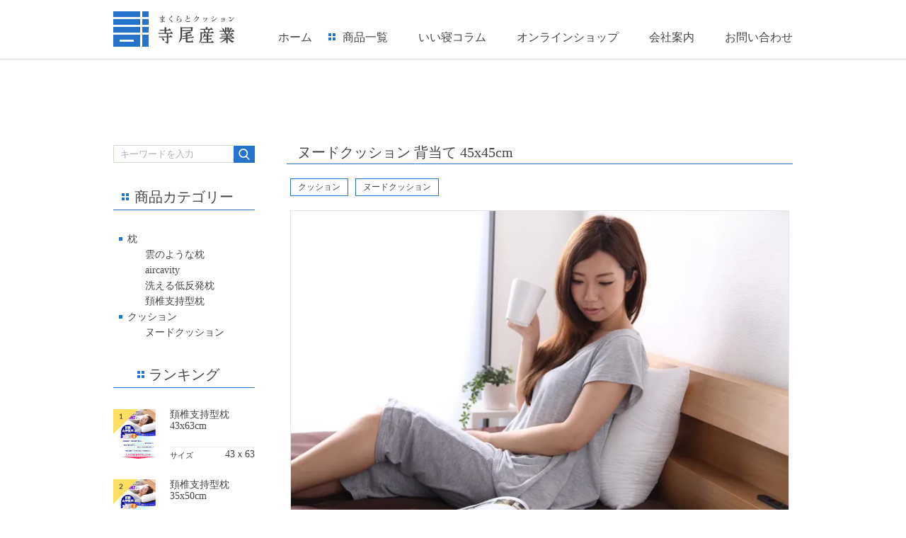

--- FILE ---
content_type: text/html; charset=UTF-8
request_url: https://teraosangyo.net/products/nude-backing-cushion-45x45/
body_size: 21741
content:
<!DOCTYPE html>
<html lang="ja">
<head>

<meta charset="UTF-8" />
<meta name="viewport" content="width=1000, user-scalable=yes">
<link rel="pingback" href="https://teraosangyo.net/xmlrpc.php" />
<link rel="shortcut icon" href="https://teraosangyo.net/wp-content/themes/jetb_press_12/img/favicon.png" />

<!--▼-追加CSS-▼-->
<link rel="stylesheet" href="https://fonts.googleapis.com/earlyaccess/notosansjapanese.css">

	<style>img:is([sizes="auto" i], [sizes^="auto," i]) { contain-intrinsic-size: 3000px 1500px }</style>
	
		<!-- All in One SEO 4.8.1.1 - aioseo.com -->
		<title>ヌードクッション 中身 背当て サイズ45x45cm | 寺尾産業</title>
	<meta name="description" content="中綿にテイジンのクリスターECO綿を使用し、シリコンコーティング加工によりなめらかで羽毛のようなふんわり柔らかな感触と、中空三次元スパイラル構造により豊かな嵩高性(かさだかせい)と復元力があり長期使用できる肉厚なクッションです。" />
	<meta name="robots" content="max-image-preview:large" />
	<meta name="google-site-verification" content="qej4D_BZfuupadWRyZj1yB8PmVoCvbCe5DAyyyjltos" />
	<meta name="keywords" content="ヌードクッション 中身,ヌードクッション 中身 背当て,ヌードクッション 背当て,ヌードクッション テイジン 国産,ヌードクッション テイジン 日本製,ヌードクッション 帝人 国産,ヌードクッション 帝人 日本製,ヌードクッション 帝人 クリスター,ヌードクッション テイジン クリスター" />
	<link rel="canonical" href="https://teraosangyo.net/products/nude-backing-cushion-45x45/" />
	<meta name="generator" content="All in One SEO (AIOSEO) 4.8.1.1" />
		<meta property="og:locale" content="ja_JP" />
		<meta property="og:site_name" content="寺尾産業" />
		<meta property="og:type" content="article" />
		<meta property="og:title" content="ヌードクッション 背当て 正方形サイズ45x45cm" />
		<meta property="og:description" content="中綿にテイジンのクリスターECO綿を使用し、シリコンコーティング加工によりなめらかで羽毛のようなふんわり柔らかな感触と、中空三次元スパイラル構造により豊かな嵩高性(かさだかせい)と復元力があり長期使用できる肉厚なクッションです。" />
		<meta property="og:url" content="https://teraosangyo.net/products/nude-backing-cushion-45x45/" />
		<meta property="fb:app_id" content="2041480039436233" />
		<meta property="fb:admins" content="100021346297779" />
		<meta property="og:image" content="https://teraosangyo.net/wp-content/uploads/2018/02/kusho30_01.jpg" />
		<meta property="og:image:secure_url" content="https://teraosangyo.net/wp-content/uploads/2018/02/kusho30_01.jpg" />
		<meta property="og:image:width" content="740" />
		<meta property="og:image:height" content="740" />
		<meta property="article:published_time" content="2017-10-21T07:04:02+00:00" />
		<meta property="article:modified_time" content="2021-11-12T00:22:19+00:00" />
		<meta property="article:publisher" content="https://www.facebook.com/profile.php?id=100021346297779" />
		<meta name="twitter:card" content="summary_large_image" />
		<meta name="twitter:site" content="@teraosangyo" />
		<meta name="twitter:title" content="ヌードクッション 背当て 正方形サイズ45x45cm" />
		<meta name="twitter:description" content="中綿にテイジンのクリスターECO綿を使用し、シリコンコーティング加工によりなめらかで羽毛のようなふんわり柔らかな感触と、中空三次元スパイラル構造により豊かな嵩高性(かさだかせい)と復元力があり長期使用できる肉厚なクッションです。" />
		<meta name="twitter:image" content="https://teraosangyo.net/wp-content/uploads/2017/10/img_logo-1.png" />
		<script type="application/ld+json" class="aioseo-schema">
			{"@context":"https:\/\/schema.org","@graph":[{"@type":"BreadcrumbList","@id":"https:\/\/teraosangyo.net\/products\/nude-backing-cushion-45x45\/#breadcrumblist","itemListElement":[{"@type":"ListItem","@id":"https:\/\/teraosangyo.net\/#listItem","position":1,"name":"\u5bb6","item":"https:\/\/teraosangyo.net\/","nextItem":{"@type":"ListItem","@id":"https:\/\/teraosangyo.net\/products\/nude-backing-cushion-45x45\/#listItem","name":"\u30cc\u30fc\u30c9\u30af\u30c3\u30b7\u30e7\u30f3 \u80cc\u5f53\u3066 45x45cm"}},{"@type":"ListItem","@id":"https:\/\/teraosangyo.net\/products\/nude-backing-cushion-45x45\/#listItem","position":2,"name":"\u30cc\u30fc\u30c9\u30af\u30c3\u30b7\u30e7\u30f3 \u80cc\u5f53\u3066 45x45cm","previousItem":{"@type":"ListItem","@id":"https:\/\/teraosangyo.net\/#listItem","name":"\u5bb6"}}]},{"@type":"Organization","@id":"https:\/\/teraosangyo.net\/#organization","name":"\u5bfa\u5c3e\u7523\u696d","description":"\u6e05\u6f54\u3067\u5feb\u9069\u306a\u7720\u308a\u3092\u63d0\u4f9b\u3059\u308b\u88fd\u54c1\u306e\u88fd\u9020\u3001\u8ca9\u58f2\u3001\u52a0\u5de5","url":"https:\/\/teraosangyo.net\/","telephone":"+81527943516","logo":{"@type":"ImageObject","url":"https:\/\/i0.wp.com\/teraosangyo.net\/wp-content\/uploads\/2017\/10\/img_logo-1.png?fit=172%2C51&ssl=1","@id":"https:\/\/teraosangyo.net\/products\/nude-backing-cushion-45x45\/#organizationLogo","width":172,"height":51,"caption":"\u5bfa\u5c3e\u7523\u696d"},"image":{"@id":"https:\/\/teraosangyo.net\/products\/nude-backing-cushion-45x45\/#organizationLogo"},"sameAs":["https:\/\/twitter.com\/teraosangyo","https:\/\/www.instagram.com\/"]},{"@type":"WebPage","@id":"https:\/\/teraosangyo.net\/products\/nude-backing-cushion-45x45\/#webpage","url":"https:\/\/teraosangyo.net\/products\/nude-backing-cushion-45x45\/","name":"\u30cc\u30fc\u30c9\u30af\u30c3\u30b7\u30e7\u30f3 \u4e2d\u8eab \u80cc\u5f53\u3066 \u30b5\u30a4\u30ba45x45cm | \u5bfa\u5c3e\u7523\u696d","description":"\u4e2d\u7dbf\u306b\u30c6\u30a4\u30b8\u30f3\u306e\u30af\u30ea\u30b9\u30bf\u30fcECO\u7dbf\u3092\u4f7f\u7528\u3057\u3001\u30b7\u30ea\u30b3\u30f3\u30b3\u30fc\u30c6\u30a3\u30f3\u30b0\u52a0\u5de5\u306b\u3088\u308a\u306a\u3081\u3089\u304b\u3067\u7fbd\u6bdb\u306e\u3088\u3046\u306a\u3075\u3093\u308f\u308a\u67d4\u3089\u304b\u306a\u611f\u89e6\u3068\u3001\u4e2d\u7a7a\u4e09\u6b21\u5143\u30b9\u30d1\u30a4\u30e9\u30eb\u69cb\u9020\u306b\u3088\u308a\u8c4a\u304b\u306a\u5d69\u9ad8\u6027(\u304b\u3055\u3060\u304b\u305b\u3044)\u3068\u5fa9\u5143\u529b\u304c\u3042\u308a\u9577\u671f\u4f7f\u7528\u3067\u304d\u308b\u8089\u539a\u306a\u30af\u30c3\u30b7\u30e7\u30f3\u3067\u3059\u3002","inLanguage":"ja","isPartOf":{"@id":"https:\/\/teraosangyo.net\/#website"},"breadcrumb":{"@id":"https:\/\/teraosangyo.net\/products\/nude-backing-cushion-45x45\/#breadcrumblist"},"image":{"@type":"ImageObject","url":"https:\/\/i0.wp.com\/teraosangyo.net\/wp-content\/uploads\/2017\/10\/img_item03.jpg?fit=240%2C240&ssl=1","@id":"https:\/\/teraosangyo.net\/products\/nude-backing-cushion-45x45\/#mainImage","width":240,"height":240,"caption":"\u30cc\u30fc\u30c9\u80cc\u5f53\u3066\u30af\u30c3\u30b7\u30e7\u30f3"},"primaryImageOfPage":{"@id":"https:\/\/teraosangyo.net\/products\/nude-backing-cushion-45x45\/#mainImage"},"datePublished":"2017-10-21T16:04:02+09:00","dateModified":"2021-11-12T09:22:19+09:00"},{"@type":"WebSite","@id":"https:\/\/teraosangyo.net\/#website","url":"https:\/\/teraosangyo.net\/","name":"\u5bfa\u5c3e\u7523\u696d","description":"\u6e05\u6f54\u3067\u5feb\u9069\u306a\u7720\u308a\u3092\u63d0\u4f9b\u3059\u308b\u88fd\u54c1\u306e\u88fd\u9020\u3001\u8ca9\u58f2\u3001\u52a0\u5de5","inLanguage":"ja","publisher":{"@id":"https:\/\/teraosangyo.net\/#organization"}}]}
		</script>
		<!-- All in One SEO -->

<link rel='dns-prefetch' href='//secure.gravatar.com' />
<link rel='dns-prefetch' href='//stats.wp.com' />
<link rel='dns-prefetch' href='//fonts.googleapis.com' />
<link rel='dns-prefetch' href='//v0.wordpress.com' />
<link rel='preconnect' href='//i0.wp.com' />
<link rel='preconnect' href='//c0.wp.com' />
<link rel="alternate" type="application/rss+xml" title="寺尾産業 &raquo; フィード" href="https://teraosangyo.net/feed/" />
<link rel="alternate" type="application/rss+xml" title="寺尾産業 &raquo; コメントフィード" href="https://teraosangyo.net/comments/feed/" />
		<!-- This site uses the Google Analytics by MonsterInsights plugin v9.11.1 - Using Analytics tracking - https://www.monsterinsights.com/ -->
							<script src="//www.googletagmanager.com/gtag/js?id=G-MM25X85H22"  data-cfasync="false" data-wpfc-render="false" type="text/javascript" async></script>
			<script data-cfasync="false" data-wpfc-render="false" type="text/javascript">
				var mi_version = '9.11.1';
				var mi_track_user = true;
				var mi_no_track_reason = '';
								var MonsterInsightsDefaultLocations = {"page_location":"https:\/\/teraosangyo.net\/products\/nude-backing-cushion-45x45\/"};
								if ( typeof MonsterInsightsPrivacyGuardFilter === 'function' ) {
					var MonsterInsightsLocations = (typeof MonsterInsightsExcludeQuery === 'object') ? MonsterInsightsPrivacyGuardFilter( MonsterInsightsExcludeQuery ) : MonsterInsightsPrivacyGuardFilter( MonsterInsightsDefaultLocations );
				} else {
					var MonsterInsightsLocations = (typeof MonsterInsightsExcludeQuery === 'object') ? MonsterInsightsExcludeQuery : MonsterInsightsDefaultLocations;
				}

								var disableStrs = [
										'ga-disable-G-MM25X85H22',
									];

				/* Function to detect opted out users */
				function __gtagTrackerIsOptedOut() {
					for (var index = 0; index < disableStrs.length; index++) {
						if (document.cookie.indexOf(disableStrs[index] + '=true') > -1) {
							return true;
						}
					}

					return false;
				}

				/* Disable tracking if the opt-out cookie exists. */
				if (__gtagTrackerIsOptedOut()) {
					for (var index = 0; index < disableStrs.length; index++) {
						window[disableStrs[index]] = true;
					}
				}

				/* Opt-out function */
				function __gtagTrackerOptout() {
					for (var index = 0; index < disableStrs.length; index++) {
						document.cookie = disableStrs[index] + '=true; expires=Thu, 31 Dec 2099 23:59:59 UTC; path=/';
						window[disableStrs[index]] = true;
					}
				}

				if ('undefined' === typeof gaOptout) {
					function gaOptout() {
						__gtagTrackerOptout();
					}
				}
								window.dataLayer = window.dataLayer || [];

				window.MonsterInsightsDualTracker = {
					helpers: {},
					trackers: {},
				};
				if (mi_track_user) {
					function __gtagDataLayer() {
						dataLayer.push(arguments);
					}

					function __gtagTracker(type, name, parameters) {
						if (!parameters) {
							parameters = {};
						}

						if (parameters.send_to) {
							__gtagDataLayer.apply(null, arguments);
							return;
						}

						if (type === 'event') {
														parameters.send_to = monsterinsights_frontend.v4_id;
							var hookName = name;
							if (typeof parameters['event_category'] !== 'undefined') {
								hookName = parameters['event_category'] + ':' + name;
							}

							if (typeof MonsterInsightsDualTracker.trackers[hookName] !== 'undefined') {
								MonsterInsightsDualTracker.trackers[hookName](parameters);
							} else {
								__gtagDataLayer('event', name, parameters);
							}
							
						} else {
							__gtagDataLayer.apply(null, arguments);
						}
					}

					__gtagTracker('js', new Date());
					__gtagTracker('set', {
						'developer_id.dZGIzZG': true,
											});
					if ( MonsterInsightsLocations.page_location ) {
						__gtagTracker('set', MonsterInsightsLocations);
					}
										__gtagTracker('config', 'G-MM25X85H22', {"forceSSL":"true","link_attribution":"true"} );
										window.gtag = __gtagTracker;										(function () {
						/* https://developers.google.com/analytics/devguides/collection/analyticsjs/ */
						/* ga and __gaTracker compatibility shim. */
						var noopfn = function () {
							return null;
						};
						var newtracker = function () {
							return new Tracker();
						};
						var Tracker = function () {
							return null;
						};
						var p = Tracker.prototype;
						p.get = noopfn;
						p.set = noopfn;
						p.send = function () {
							var args = Array.prototype.slice.call(arguments);
							args.unshift('send');
							__gaTracker.apply(null, args);
						};
						var __gaTracker = function () {
							var len = arguments.length;
							if (len === 0) {
								return;
							}
							var f = arguments[len - 1];
							if (typeof f !== 'object' || f === null || typeof f.hitCallback !== 'function') {
								if ('send' === arguments[0]) {
									var hitConverted, hitObject = false, action;
									if ('event' === arguments[1]) {
										if ('undefined' !== typeof arguments[3]) {
											hitObject = {
												'eventAction': arguments[3],
												'eventCategory': arguments[2],
												'eventLabel': arguments[4],
												'value': arguments[5] ? arguments[5] : 1,
											}
										}
									}
									if ('pageview' === arguments[1]) {
										if ('undefined' !== typeof arguments[2]) {
											hitObject = {
												'eventAction': 'page_view',
												'page_path': arguments[2],
											}
										}
									}
									if (typeof arguments[2] === 'object') {
										hitObject = arguments[2];
									}
									if (typeof arguments[5] === 'object') {
										Object.assign(hitObject, arguments[5]);
									}
									if ('undefined' !== typeof arguments[1].hitType) {
										hitObject = arguments[1];
										if ('pageview' === hitObject.hitType) {
											hitObject.eventAction = 'page_view';
										}
									}
									if (hitObject) {
										action = 'timing' === arguments[1].hitType ? 'timing_complete' : hitObject.eventAction;
										hitConverted = mapArgs(hitObject);
										__gtagTracker('event', action, hitConverted);
									}
								}
								return;
							}

							function mapArgs(args) {
								var arg, hit = {};
								var gaMap = {
									'eventCategory': 'event_category',
									'eventAction': 'event_action',
									'eventLabel': 'event_label',
									'eventValue': 'event_value',
									'nonInteraction': 'non_interaction',
									'timingCategory': 'event_category',
									'timingVar': 'name',
									'timingValue': 'value',
									'timingLabel': 'event_label',
									'page': 'page_path',
									'location': 'page_location',
									'title': 'page_title',
									'referrer' : 'page_referrer',
								};
								for (arg in args) {
																		if (!(!args.hasOwnProperty(arg) || !gaMap.hasOwnProperty(arg))) {
										hit[gaMap[arg]] = args[arg];
									} else {
										hit[arg] = args[arg];
									}
								}
								return hit;
							}

							try {
								f.hitCallback();
							} catch (ex) {
							}
						};
						__gaTracker.create = newtracker;
						__gaTracker.getByName = newtracker;
						__gaTracker.getAll = function () {
							return [];
						};
						__gaTracker.remove = noopfn;
						__gaTracker.loaded = true;
						window['__gaTracker'] = __gaTracker;
					})();
									} else {
										console.log("");
					(function () {
						function __gtagTracker() {
							return null;
						}

						window['__gtagTracker'] = __gtagTracker;
						window['gtag'] = __gtagTracker;
					})();
									}
			</script>
							<!-- / Google Analytics by MonsterInsights -->
		<script type="text/javascript">
/* <![CDATA[ */
window._wpemojiSettings = {"baseUrl":"https:\/\/s.w.org\/images\/core\/emoji\/16.0.1\/72x72\/","ext":".png","svgUrl":"https:\/\/s.w.org\/images\/core\/emoji\/16.0.1\/svg\/","svgExt":".svg","source":{"concatemoji":"https:\/\/teraosangyo.net\/wp-includes\/js\/wp-emoji-release.min.js?ver=6.8.3"}};
/*! This file is auto-generated */
!function(s,n){var o,i,e;function c(e){try{var t={supportTests:e,timestamp:(new Date).valueOf()};sessionStorage.setItem(o,JSON.stringify(t))}catch(e){}}function p(e,t,n){e.clearRect(0,0,e.canvas.width,e.canvas.height),e.fillText(t,0,0);var t=new Uint32Array(e.getImageData(0,0,e.canvas.width,e.canvas.height).data),a=(e.clearRect(0,0,e.canvas.width,e.canvas.height),e.fillText(n,0,0),new Uint32Array(e.getImageData(0,0,e.canvas.width,e.canvas.height).data));return t.every(function(e,t){return e===a[t]})}function u(e,t){e.clearRect(0,0,e.canvas.width,e.canvas.height),e.fillText(t,0,0);for(var n=e.getImageData(16,16,1,1),a=0;a<n.data.length;a++)if(0!==n.data[a])return!1;return!0}function f(e,t,n,a){switch(t){case"flag":return n(e,"\ud83c\udff3\ufe0f\u200d\u26a7\ufe0f","\ud83c\udff3\ufe0f\u200b\u26a7\ufe0f")?!1:!n(e,"\ud83c\udde8\ud83c\uddf6","\ud83c\udde8\u200b\ud83c\uddf6")&&!n(e,"\ud83c\udff4\udb40\udc67\udb40\udc62\udb40\udc65\udb40\udc6e\udb40\udc67\udb40\udc7f","\ud83c\udff4\u200b\udb40\udc67\u200b\udb40\udc62\u200b\udb40\udc65\u200b\udb40\udc6e\u200b\udb40\udc67\u200b\udb40\udc7f");case"emoji":return!a(e,"\ud83e\udedf")}return!1}function g(e,t,n,a){var r="undefined"!=typeof WorkerGlobalScope&&self instanceof WorkerGlobalScope?new OffscreenCanvas(300,150):s.createElement("canvas"),o=r.getContext("2d",{willReadFrequently:!0}),i=(o.textBaseline="top",o.font="600 32px Arial",{});return e.forEach(function(e){i[e]=t(o,e,n,a)}),i}function t(e){var t=s.createElement("script");t.src=e,t.defer=!0,s.head.appendChild(t)}"undefined"!=typeof Promise&&(o="wpEmojiSettingsSupports",i=["flag","emoji"],n.supports={everything:!0,everythingExceptFlag:!0},e=new Promise(function(e){s.addEventListener("DOMContentLoaded",e,{once:!0})}),new Promise(function(t){var n=function(){try{var e=JSON.parse(sessionStorage.getItem(o));if("object"==typeof e&&"number"==typeof e.timestamp&&(new Date).valueOf()<e.timestamp+604800&&"object"==typeof e.supportTests)return e.supportTests}catch(e){}return null}();if(!n){if("undefined"!=typeof Worker&&"undefined"!=typeof OffscreenCanvas&&"undefined"!=typeof URL&&URL.createObjectURL&&"undefined"!=typeof Blob)try{var e="postMessage("+g.toString()+"("+[JSON.stringify(i),f.toString(),p.toString(),u.toString()].join(",")+"));",a=new Blob([e],{type:"text/javascript"}),r=new Worker(URL.createObjectURL(a),{name:"wpTestEmojiSupports"});return void(r.onmessage=function(e){c(n=e.data),r.terminate(),t(n)})}catch(e){}c(n=g(i,f,p,u))}t(n)}).then(function(e){for(var t in e)n.supports[t]=e[t],n.supports.everything=n.supports.everything&&n.supports[t],"flag"!==t&&(n.supports.everythingExceptFlag=n.supports.everythingExceptFlag&&n.supports[t]);n.supports.everythingExceptFlag=n.supports.everythingExceptFlag&&!n.supports.flag,n.DOMReady=!1,n.readyCallback=function(){n.DOMReady=!0}}).then(function(){return e}).then(function(){var e;n.supports.everything||(n.readyCallback(),(e=n.source||{}).concatemoji?t(e.concatemoji):e.wpemoji&&e.twemoji&&(t(e.twemoji),t(e.wpemoji)))}))}((window,document),window._wpemojiSettings);
/* ]]> */
</script>
<link rel='stylesheet' id='colorbox-theme1-css' href='https://teraosangyo.net/wp-content/plugins/jquery-colorbox/themes/theme1/colorbox.css?ver=4.6.2' type='text/css' media='screen' />
<style id='wp-emoji-styles-inline-css' type='text/css'>

	img.wp-smiley, img.emoji {
		display: inline !important;
		border: none !important;
		box-shadow: none !important;
		height: 1em !important;
		width: 1em !important;
		margin: 0 0.07em !important;
		vertical-align: -0.1em !important;
		background: none !important;
		padding: 0 !important;
	}
</style>
<link rel='stylesheet' id='wp-block-library-css' href='https://c0.wp.com/c/6.8.3/wp-includes/css/dist/block-library/style.min.css' type='text/css' media='all' />
<style id='classic-theme-styles-inline-css' type='text/css'>
/*! This file is auto-generated */
.wp-block-button__link{color:#fff;background-color:#32373c;border-radius:9999px;box-shadow:none;text-decoration:none;padding:calc(.667em + 2px) calc(1.333em + 2px);font-size:1.125em}.wp-block-file__button{background:#32373c;color:#fff;text-decoration:none}
</style>
<link rel='stylesheet' id='mediaelement-css' href='https://c0.wp.com/c/6.8.3/wp-includes/js/mediaelement/mediaelementplayer-legacy.min.css' type='text/css' media='all' />
<link rel='stylesheet' id='wp-mediaelement-css' href='https://c0.wp.com/c/6.8.3/wp-includes/js/mediaelement/wp-mediaelement.min.css' type='text/css' media='all' />
<style id='jetpack-sharing-buttons-style-inline-css' type='text/css'>
.jetpack-sharing-buttons__services-list{display:flex;flex-direction:row;flex-wrap:wrap;gap:0;list-style-type:none;margin:5px;padding:0}.jetpack-sharing-buttons__services-list.has-small-icon-size{font-size:12px}.jetpack-sharing-buttons__services-list.has-normal-icon-size{font-size:16px}.jetpack-sharing-buttons__services-list.has-large-icon-size{font-size:24px}.jetpack-sharing-buttons__services-list.has-huge-icon-size{font-size:36px}@media print{.jetpack-sharing-buttons__services-list{display:none!important}}.editor-styles-wrapper .wp-block-jetpack-sharing-buttons{gap:0;padding-inline-start:0}ul.jetpack-sharing-buttons__services-list.has-background{padding:1.25em 2.375em}
</style>
<style id='global-styles-inline-css' type='text/css'>
:root{--wp--preset--aspect-ratio--square: 1;--wp--preset--aspect-ratio--4-3: 4/3;--wp--preset--aspect-ratio--3-4: 3/4;--wp--preset--aspect-ratio--3-2: 3/2;--wp--preset--aspect-ratio--2-3: 2/3;--wp--preset--aspect-ratio--16-9: 16/9;--wp--preset--aspect-ratio--9-16: 9/16;--wp--preset--color--black: #000000;--wp--preset--color--cyan-bluish-gray: #abb8c3;--wp--preset--color--white: #ffffff;--wp--preset--color--pale-pink: #f78da7;--wp--preset--color--vivid-red: #cf2e2e;--wp--preset--color--luminous-vivid-orange: #ff6900;--wp--preset--color--luminous-vivid-amber: #fcb900;--wp--preset--color--light-green-cyan: #7bdcb5;--wp--preset--color--vivid-green-cyan: #00d084;--wp--preset--color--pale-cyan-blue: #8ed1fc;--wp--preset--color--vivid-cyan-blue: #0693e3;--wp--preset--color--vivid-purple: #9b51e0;--wp--preset--gradient--vivid-cyan-blue-to-vivid-purple: linear-gradient(135deg,rgba(6,147,227,1) 0%,rgb(155,81,224) 100%);--wp--preset--gradient--light-green-cyan-to-vivid-green-cyan: linear-gradient(135deg,rgb(122,220,180) 0%,rgb(0,208,130) 100%);--wp--preset--gradient--luminous-vivid-amber-to-luminous-vivid-orange: linear-gradient(135deg,rgba(252,185,0,1) 0%,rgba(255,105,0,1) 100%);--wp--preset--gradient--luminous-vivid-orange-to-vivid-red: linear-gradient(135deg,rgba(255,105,0,1) 0%,rgb(207,46,46) 100%);--wp--preset--gradient--very-light-gray-to-cyan-bluish-gray: linear-gradient(135deg,rgb(238,238,238) 0%,rgb(169,184,195) 100%);--wp--preset--gradient--cool-to-warm-spectrum: linear-gradient(135deg,rgb(74,234,220) 0%,rgb(151,120,209) 20%,rgb(207,42,186) 40%,rgb(238,44,130) 60%,rgb(251,105,98) 80%,rgb(254,248,76) 100%);--wp--preset--gradient--blush-light-purple: linear-gradient(135deg,rgb(255,206,236) 0%,rgb(152,150,240) 100%);--wp--preset--gradient--blush-bordeaux: linear-gradient(135deg,rgb(254,205,165) 0%,rgb(254,45,45) 50%,rgb(107,0,62) 100%);--wp--preset--gradient--luminous-dusk: linear-gradient(135deg,rgb(255,203,112) 0%,rgb(199,81,192) 50%,rgb(65,88,208) 100%);--wp--preset--gradient--pale-ocean: linear-gradient(135deg,rgb(255,245,203) 0%,rgb(182,227,212) 50%,rgb(51,167,181) 100%);--wp--preset--gradient--electric-grass: linear-gradient(135deg,rgb(202,248,128) 0%,rgb(113,206,126) 100%);--wp--preset--gradient--midnight: linear-gradient(135deg,rgb(2,3,129) 0%,rgb(40,116,252) 100%);--wp--preset--font-size--small: 13px;--wp--preset--font-size--medium: 20px;--wp--preset--font-size--large: 36px;--wp--preset--font-size--x-large: 42px;--wp--preset--spacing--20: 0.44rem;--wp--preset--spacing--30: 0.67rem;--wp--preset--spacing--40: 1rem;--wp--preset--spacing--50: 1.5rem;--wp--preset--spacing--60: 2.25rem;--wp--preset--spacing--70: 3.38rem;--wp--preset--spacing--80: 5.06rem;--wp--preset--shadow--natural: 6px 6px 9px rgba(0, 0, 0, 0.2);--wp--preset--shadow--deep: 12px 12px 50px rgba(0, 0, 0, 0.4);--wp--preset--shadow--sharp: 6px 6px 0px rgba(0, 0, 0, 0.2);--wp--preset--shadow--outlined: 6px 6px 0px -3px rgba(255, 255, 255, 1), 6px 6px rgba(0, 0, 0, 1);--wp--preset--shadow--crisp: 6px 6px 0px rgba(0, 0, 0, 1);}:where(.is-layout-flex){gap: 0.5em;}:where(.is-layout-grid){gap: 0.5em;}body .is-layout-flex{display: flex;}.is-layout-flex{flex-wrap: wrap;align-items: center;}.is-layout-flex > :is(*, div){margin: 0;}body .is-layout-grid{display: grid;}.is-layout-grid > :is(*, div){margin: 0;}:where(.wp-block-columns.is-layout-flex){gap: 2em;}:where(.wp-block-columns.is-layout-grid){gap: 2em;}:where(.wp-block-post-template.is-layout-flex){gap: 1.25em;}:where(.wp-block-post-template.is-layout-grid){gap: 1.25em;}.has-black-color{color: var(--wp--preset--color--black) !important;}.has-cyan-bluish-gray-color{color: var(--wp--preset--color--cyan-bluish-gray) !important;}.has-white-color{color: var(--wp--preset--color--white) !important;}.has-pale-pink-color{color: var(--wp--preset--color--pale-pink) !important;}.has-vivid-red-color{color: var(--wp--preset--color--vivid-red) !important;}.has-luminous-vivid-orange-color{color: var(--wp--preset--color--luminous-vivid-orange) !important;}.has-luminous-vivid-amber-color{color: var(--wp--preset--color--luminous-vivid-amber) !important;}.has-light-green-cyan-color{color: var(--wp--preset--color--light-green-cyan) !important;}.has-vivid-green-cyan-color{color: var(--wp--preset--color--vivid-green-cyan) !important;}.has-pale-cyan-blue-color{color: var(--wp--preset--color--pale-cyan-blue) !important;}.has-vivid-cyan-blue-color{color: var(--wp--preset--color--vivid-cyan-blue) !important;}.has-vivid-purple-color{color: var(--wp--preset--color--vivid-purple) !important;}.has-black-background-color{background-color: var(--wp--preset--color--black) !important;}.has-cyan-bluish-gray-background-color{background-color: var(--wp--preset--color--cyan-bluish-gray) !important;}.has-white-background-color{background-color: var(--wp--preset--color--white) !important;}.has-pale-pink-background-color{background-color: var(--wp--preset--color--pale-pink) !important;}.has-vivid-red-background-color{background-color: var(--wp--preset--color--vivid-red) !important;}.has-luminous-vivid-orange-background-color{background-color: var(--wp--preset--color--luminous-vivid-orange) !important;}.has-luminous-vivid-amber-background-color{background-color: var(--wp--preset--color--luminous-vivid-amber) !important;}.has-light-green-cyan-background-color{background-color: var(--wp--preset--color--light-green-cyan) !important;}.has-vivid-green-cyan-background-color{background-color: var(--wp--preset--color--vivid-green-cyan) !important;}.has-pale-cyan-blue-background-color{background-color: var(--wp--preset--color--pale-cyan-blue) !important;}.has-vivid-cyan-blue-background-color{background-color: var(--wp--preset--color--vivid-cyan-blue) !important;}.has-vivid-purple-background-color{background-color: var(--wp--preset--color--vivid-purple) !important;}.has-black-border-color{border-color: var(--wp--preset--color--black) !important;}.has-cyan-bluish-gray-border-color{border-color: var(--wp--preset--color--cyan-bluish-gray) !important;}.has-white-border-color{border-color: var(--wp--preset--color--white) !important;}.has-pale-pink-border-color{border-color: var(--wp--preset--color--pale-pink) !important;}.has-vivid-red-border-color{border-color: var(--wp--preset--color--vivid-red) !important;}.has-luminous-vivid-orange-border-color{border-color: var(--wp--preset--color--luminous-vivid-orange) !important;}.has-luminous-vivid-amber-border-color{border-color: var(--wp--preset--color--luminous-vivid-amber) !important;}.has-light-green-cyan-border-color{border-color: var(--wp--preset--color--light-green-cyan) !important;}.has-vivid-green-cyan-border-color{border-color: var(--wp--preset--color--vivid-green-cyan) !important;}.has-pale-cyan-blue-border-color{border-color: var(--wp--preset--color--pale-cyan-blue) !important;}.has-vivid-cyan-blue-border-color{border-color: var(--wp--preset--color--vivid-cyan-blue) !important;}.has-vivid-purple-border-color{border-color: var(--wp--preset--color--vivid-purple) !important;}.has-vivid-cyan-blue-to-vivid-purple-gradient-background{background: var(--wp--preset--gradient--vivid-cyan-blue-to-vivid-purple) !important;}.has-light-green-cyan-to-vivid-green-cyan-gradient-background{background: var(--wp--preset--gradient--light-green-cyan-to-vivid-green-cyan) !important;}.has-luminous-vivid-amber-to-luminous-vivid-orange-gradient-background{background: var(--wp--preset--gradient--luminous-vivid-amber-to-luminous-vivid-orange) !important;}.has-luminous-vivid-orange-to-vivid-red-gradient-background{background: var(--wp--preset--gradient--luminous-vivid-orange-to-vivid-red) !important;}.has-very-light-gray-to-cyan-bluish-gray-gradient-background{background: var(--wp--preset--gradient--very-light-gray-to-cyan-bluish-gray) !important;}.has-cool-to-warm-spectrum-gradient-background{background: var(--wp--preset--gradient--cool-to-warm-spectrum) !important;}.has-blush-light-purple-gradient-background{background: var(--wp--preset--gradient--blush-light-purple) !important;}.has-blush-bordeaux-gradient-background{background: var(--wp--preset--gradient--blush-bordeaux) !important;}.has-luminous-dusk-gradient-background{background: var(--wp--preset--gradient--luminous-dusk) !important;}.has-pale-ocean-gradient-background{background: var(--wp--preset--gradient--pale-ocean) !important;}.has-electric-grass-gradient-background{background: var(--wp--preset--gradient--electric-grass) !important;}.has-midnight-gradient-background{background: var(--wp--preset--gradient--midnight) !important;}.has-small-font-size{font-size: var(--wp--preset--font-size--small) !important;}.has-medium-font-size{font-size: var(--wp--preset--font-size--medium) !important;}.has-large-font-size{font-size: var(--wp--preset--font-size--large) !important;}.has-x-large-font-size{font-size: var(--wp--preset--font-size--x-large) !important;}
:where(.wp-block-post-template.is-layout-flex){gap: 1.25em;}:where(.wp-block-post-template.is-layout-grid){gap: 1.25em;}
:where(.wp-block-columns.is-layout-flex){gap: 2em;}:where(.wp-block-columns.is-layout-grid){gap: 2em;}
:root :where(.wp-block-pullquote){font-size: 1.5em;line-height: 1.6;}
</style>
<link rel='stylesheet' id='adsns_css-css' href='https://teraosangyo.net/wp-content/plugins/adsense-plugin/css/adsns.css?ver=1.50' type='text/css' media='all' />
<link rel='stylesheet' id='contact-form-7-css' href='https://teraosangyo.net/wp-content/plugins/contact-form-7/includes/css/styles.css?ver=6.0.6' type='text/css' media='all' />
<link rel='stylesheet' id='style-sheet-css' href='https://teraosangyo.net/wp-content/themes/jetb_press_12/style.css?ver=6.8.3' type='text/css' media='all' />
<link rel='stylesheet' id='JetB_press-fonts-css' href='https://fonts.googleapis.com/css?family=Open+Sans:400italic,700italic,400,700&#038;subset=latin,latin-ext' type='text/css' media='all' />
<style id='akismet-widget-style-inline-css' type='text/css'>

			.a-stats {
				--akismet-color-mid-green: #357b49;
				--akismet-color-white: #fff;
				--akismet-color-light-grey: #f6f7f7;

				max-width: 350px;
				width: auto;
			}

			.a-stats * {
				all: unset;
				box-sizing: border-box;
			}

			.a-stats strong {
				font-weight: 600;
			}

			.a-stats a.a-stats__link,
			.a-stats a.a-stats__link:visited,
			.a-stats a.a-stats__link:active {
				background: var(--akismet-color-mid-green);
				border: none;
				box-shadow: none;
				border-radius: 8px;
				color: var(--akismet-color-white);
				cursor: pointer;
				display: block;
				font-family: -apple-system, BlinkMacSystemFont, 'Segoe UI', 'Roboto', 'Oxygen-Sans', 'Ubuntu', 'Cantarell', 'Helvetica Neue', sans-serif;
				font-weight: 500;
				padding: 12px;
				text-align: center;
				text-decoration: none;
				transition: all 0.2s ease;
			}

			/* Extra specificity to deal with TwentyTwentyOne focus style */
			.widget .a-stats a.a-stats__link:focus {
				background: var(--akismet-color-mid-green);
				color: var(--akismet-color-white);
				text-decoration: none;
			}

			.a-stats a.a-stats__link:hover {
				filter: brightness(110%);
				box-shadow: 0 4px 12px rgba(0, 0, 0, 0.06), 0 0 2px rgba(0, 0, 0, 0.16);
			}

			.a-stats .count {
				color: var(--akismet-color-white);
				display: block;
				font-size: 1.5em;
				line-height: 1.4;
				padding: 0 13px;
				white-space: nowrap;
			}
		
</style>
<link rel='stylesheet' id='wp-pagenavi-css' href='https://teraosangyo.net/wp-content/plugins/wp-pagenavi/pagenavi-css.css?ver=2.70' type='text/css' media='all' />
<link rel='stylesheet' id='tablepress-default-css' href='https://teraosangyo.net/wp-content/plugins/tablepress/css/build/default.css?ver=3.1.1' type='text/css' media='all' />
<script type="text/javascript" src="https://c0.wp.com/c/6.8.3/wp-includes/js/jquery/jquery.min.js" id="jquery-core-js"></script>
<script type="text/javascript" src="https://c0.wp.com/c/6.8.3/wp-includes/js/jquery/jquery-migrate.min.js" id="jquery-migrate-js"></script>
<script type="text/javascript" src="https://teraosangyo.net/wp-content/plugins/google-analytics-for-wordpress/assets/js/frontend-gtag.min.js?ver=9.11.1" id="monsterinsights-frontend-script-js" async="async" data-wp-strategy="async"></script>
<script data-cfasync="false" data-wpfc-render="false" type="text/javascript" id='monsterinsights-frontend-script-js-extra'>/* <![CDATA[ */
var monsterinsights_frontend = {"js_events_tracking":"true","download_extensions":"doc,pdf,ppt,zip,xls,docx,pptx,xlsx","inbound_paths":"[{\"path\":\"\\\/go\\\/\",\"label\":\"affiliate\"},{\"path\":\"\\\/recommend\\\/\",\"label\":\"affiliate\"}]","home_url":"https:\/\/teraosangyo.net","hash_tracking":"false","v4_id":"G-MM25X85H22"};/* ]]> */
</script>
<link rel="https://api.w.org/" href="https://teraosangyo.net/wp-json/" /><link rel="EditURI" type="application/rsd+xml" title="RSD" href="https://teraosangyo.net/xmlrpc.php?rsd" />
<meta name="generator" content="WordPress 6.8.3" />
<link rel="alternate" title="oEmbed (JSON)" type="application/json+oembed" href="https://teraosangyo.net/wp-json/oembed/1.0/embed?url=https%3A%2F%2Fteraosangyo.net%2Fproducts%2Fnude-backing-cushion-45x45%2F" />
<link rel="alternate" title="oEmbed (XML)" type="text/xml+oembed" href="https://teraosangyo.net/wp-json/oembed/1.0/embed?url=https%3A%2F%2Fteraosangyo.net%2Fproducts%2Fnude-backing-cushion-45x45%2F&#038;format=xml" />

<link rel="stylesheet" href="https://teraosangyo.net/wp-content/plugins/count-per-day/counter.css" type="text/css" />
	<style>img#wpstats{display:none}</style>
		
<!-- BEGIN: WP Social Bookmarking Light HEAD --><script>
    (function (d, s, id) {
        var js, fjs = d.getElementsByTagName(s)[0];
        if (d.getElementById(id)) return;
        js = d.createElement(s);
        js.id = id;
        js.src = "//connect.facebook.net/ja_JP/sdk.js#xfbml=1&version=v2.7";
        fjs.parentNode.insertBefore(js, fjs);
    }(document, 'script', 'facebook-jssdk'));
</script>
<style type="text/css">.wp_social_bookmarking_light{
    border: 0 !important;
    padding: 10px 0 20px 0 !important;
    margin: 0 !important;
}
.wp_social_bookmarking_light div{
    float: left !important;
    border: 0 !important;
    padding: 0 !important;
    margin: 0 5px 0px 0 !important;
    min-height: 30px !important;
    line-height: 18px !important;
    text-indent: 0 !important;
}
.wp_social_bookmarking_light img{
    border: 0 !important;
    padding: 0;
    margin: 0;
    vertical-align: top !important;
}
.wp_social_bookmarking_light_clear{
    clear: both !important;
}
#fb-root{
    display: none;
}
.wsbl_facebook_like iframe{
    max-width: none !important;
}
.wsbl_pinterest a{
    border: 0px !important;
}
</style>
<!-- END: WP Social Bookmarking Light HEAD -->


</head>

<body id="topage" class="wp-singular products-template-default single single-products postid-324 wp-theme-jetb_press_12 metaslider-plugin">
<div class="allwrapper nude-backing-cushion-45x45">
	<header id="upper" class="l-cf">
	<div class="l-allcont_inner l-cf">
		<h1 class="l-fl">
      <a href="https://teraosangyo.net/" title="寺尾産業">
        <img src="https://teraosangyo.net/wp-content/themes/jetb_press_12/img/img_logo.png" alt="寺尾産業 清潔で快適な眠りを提供する製品の製造、販売、加工">
      </a>
    </h1>
		<nav class="g_nav l-fr">
  <!--グローバルナビエリア-->
  <ul class="g_nav_menu nude-backing-cushion-45x45_on">
    <li class="nav1"><a href="https://teraosangyo.net/">ホーム</a></li>
    <li class="nav2"><a href="https://teraosangyo.net/product">商品一覧</a></li>
    <li class="nav3"><a href="https://teraosangyo.net/category/column">いい寝コラム</a></li>
    <li class="nav4"><a href="https://store.shopping.yahoo.co.jp/terao-sangyo/" target="_blank">オンラインショップ</a></li>
    <li class="nav5">
      <a href="https://teraosangyo.net/company">会社案内</a>
      <ul class="nav-child">
                <li>
          <a href="https://teraosangyo.net/company/thoughts" class="l-block">
            寺尾産業の想い          </a>
        </li>
                <li>
          <a href="https://teraosangyo.net/company/aircavity" class="l-block">
            痛み軽減を追求-aircavity エアキャビティ          </a>
        </li>
                <li>
          <a href="https://teraosangyo.net/company/outline" class="l-block">
            会社概要          </a>
        </li>
                <li>
          <a href="https://teraosangyo.net/company/everyday" class="l-block">
            清潔・簡単 毎日のまくら          </a>
        </li>
              </ul>
    </li>
    <li class="nav6"><a href="https://teraosangyo.net/contact">お問い合わせ</a></li>
  </ul>
</nav>
<!--end g_nav-->	</div>
</header>
<!--END upper-->

<section id="blog_area">
<!--▼▼▼▼コンテンツエリア▼▼▼▼-->
<div class="inner cf">
	<main id="blog_cont">
		<article class="blog_box">
									<header class="blog_entry">
				<h1>ヌードクッション 背当て 45x45cm</h1>
				<div class="cat_entry">
					 <a href="https://teraosangyo.net/products_cat/cushion/" rel="tag">クッション</a><a href="https://teraosangyo.net/products_cat/nude/" rel="tag">ヌードクッション</a>				</div>
			</header>
			<section class="blog_text">
				<div class="posi1">
					<a href="https://teraosangyo.net/wp-content/uploads/2017/10/s_IMG-5676.jpg"　rel="lightbox-1">
						<img width="768" height="512" src="https://teraosangyo.net/wp-content/uploads/2017/10/s_IMG-5676.jpg" class="attachment- size- colorbox-324 " alt="ヌード背当てクッション" decoding="async" fetchpriority="high" srcset="https://i0.wp.com/teraosangyo.net/wp-content/uploads/2017/10/s_IMG-5676.jpg?w=768&amp;ssl=1 768w, https://i0.wp.com/teraosangyo.net/wp-content/uploads/2017/10/s_IMG-5676.jpg?resize=300%2C200&amp;ssl=1 300w" sizes="(max-width: 768px) 100vw, 768px" data-attachment-id="320" data-permalink="https://teraosangyo.net/products/nude-backing-cushion-40x40/attachment/s_img-5676/" data-orig-file="https://i0.wp.com/teraosangyo.net/wp-content/uploads/2017/10/s_IMG-5676.jpg?fit=768%2C512&amp;ssl=1" data-orig-size="768,512" data-comments-opened="1" data-image-meta="{&quot;aperture&quot;:&quot;0&quot;,&quot;credit&quot;:&quot;&quot;,&quot;camera&quot;:&quot;&quot;,&quot;caption&quot;:&quot;&quot;,&quot;created_timestamp&quot;:&quot;0&quot;,&quot;copyright&quot;:&quot;&quot;,&quot;focal_length&quot;:&quot;0&quot;,&quot;iso&quot;:&quot;0&quot;,&quot;shutter_speed&quot;:&quot;0&quot;,&quot;title&quot;:&quot;&quot;,&quot;orientation&quot;:&quot;0&quot;}" data-image-title="s_IMG-5676" data-image-description="&lt;p&gt;ヌードクッション背当て腰当て&lt;/p&gt;
" data-image-caption="" data-medium-file="https://i0.wp.com/teraosangyo.net/wp-content/uploads/2017/10/s_IMG-5676.jpg?fit=300%2C200&amp;ssl=1" data-large-file="https://i0.wp.com/teraosangyo.net/wp-content/uploads/2017/10/s_IMG-5676.jpg?fit=768%2C512&amp;ssl=1" />					</a>
				</div>
				<div class="posi2">
					<p>
						<a href="https://teraosangyo.net/wp-content/uploads/2017/10/d36b3c1296a8d86b2453d82435f49e8a.png"　rel="lightbox-1">
							<img width="2663" height="1776" src="https://teraosangyo.net/wp-content/uploads/2017/10/d36b3c1296a8d86b2453d82435f49e8a.png" class="attachment- size- colorbox-324 " alt="ヌード背当てクッション" decoding="async" srcset="https://i0.wp.com/teraosangyo.net/wp-content/uploads/2017/10/d36b3c1296a8d86b2453d82435f49e8a.png?w=2663&amp;ssl=1 2663w, https://i0.wp.com/teraosangyo.net/wp-content/uploads/2017/10/d36b3c1296a8d86b2453d82435f49e8a.png?resize=300%2C200&amp;ssl=1 300w, https://i0.wp.com/teraosangyo.net/wp-content/uploads/2017/10/d36b3c1296a8d86b2453d82435f49e8a.png?resize=768%2C512&amp;ssl=1 768w, https://i0.wp.com/teraosangyo.net/wp-content/uploads/2017/10/d36b3c1296a8d86b2453d82435f49e8a.png?resize=1024%2C683&amp;ssl=1 1024w, https://i0.wp.com/teraosangyo.net/wp-content/uploads/2017/10/d36b3c1296a8d86b2453d82435f49e8a.png?w=2000&amp;ssl=1 2000w" sizes="(max-width: 2663px) 100vw, 2663px" data-attachment-id="577" data-permalink="https://teraosangyo.net/products/nude-backing-cushion-40x40/attachment/%e8%83%8c%e5%bd%93%e3%81%a6%e3%82%af%e3%83%83%e3%82%b7%e3%83%a7%e3%83%b3/" data-orig-file="https://i0.wp.com/teraosangyo.net/wp-content/uploads/2017/10/d36b3c1296a8d86b2453d82435f49e8a.png?fit=2663%2C1776&amp;ssl=1" data-orig-size="2663,1776" data-comments-opened="1" data-image-meta="{&quot;aperture&quot;:&quot;0&quot;,&quot;credit&quot;:&quot;&quot;,&quot;camera&quot;:&quot;&quot;,&quot;caption&quot;:&quot;&quot;,&quot;created_timestamp&quot;:&quot;0&quot;,&quot;copyright&quot;:&quot;&quot;,&quot;focal_length&quot;:&quot;0&quot;,&quot;iso&quot;:&quot;0&quot;,&quot;shutter_speed&quot;:&quot;0&quot;,&quot;title&quot;:&quot;&quot;,&quot;orientation&quot;:&quot;0&quot;}" data-image-title="背当てクッション" data-image-description="&lt;p&gt;クリスター®ヌード 背当てクッション&lt;/p&gt;
" data-image-caption="" data-medium-file="https://i0.wp.com/teraosangyo.net/wp-content/uploads/2017/10/d36b3c1296a8d86b2453d82435f49e8a.png?fit=300%2C200&amp;ssl=1" data-large-file="https://i0.wp.com/teraosangyo.net/wp-content/uploads/2017/10/d36b3c1296a8d86b2453d82435f49e8a.png?fit=1024%2C683&amp;ssl=1" />						</a>
					</p>
					<p>
						<a href="https://teraosangyo.net/wp-content/uploads/2017/10/s_IMG-5469.jpg"　rel="lightbox-1">
							<img width="768" height="512" src="https://teraosangyo.net/wp-content/uploads/2017/10/s_IMG-5469.jpg" class="attachment- size- colorbox-324 " alt="ヌード背当てクッション" decoding="async" srcset="https://i0.wp.com/teraosangyo.net/wp-content/uploads/2017/10/s_IMG-5469.jpg?w=768&amp;ssl=1 768w, https://i0.wp.com/teraosangyo.net/wp-content/uploads/2017/10/s_IMG-5469.jpg?resize=300%2C200&amp;ssl=1 300w" sizes="(max-width: 768px) 100vw, 768px" data-attachment-id="319" data-permalink="https://teraosangyo.net/products/nude-backing-cushion-40x40/attachment/s_img-5469/" data-orig-file="https://i0.wp.com/teraosangyo.net/wp-content/uploads/2017/10/s_IMG-5469.jpg?fit=768%2C512&amp;ssl=1" data-orig-size="768,512" data-comments-opened="1" data-image-meta="{&quot;aperture&quot;:&quot;0&quot;,&quot;credit&quot;:&quot;&quot;,&quot;camera&quot;:&quot;&quot;,&quot;caption&quot;:&quot;&quot;,&quot;created_timestamp&quot;:&quot;0&quot;,&quot;copyright&quot;:&quot;&quot;,&quot;focal_length&quot;:&quot;0&quot;,&quot;iso&quot;:&quot;0&quot;,&quot;shutter_speed&quot;:&quot;0&quot;,&quot;title&quot;:&quot;&quot;,&quot;orientation&quot;:&quot;0&quot;}" data-image-title="s_IMG-5469" data-image-description="&lt;p&gt;クリスター® ヌード背当てクッション&lt;/p&gt;
" data-image-caption="" data-medium-file="https://i0.wp.com/teraosangyo.net/wp-content/uploads/2017/10/s_IMG-5469.jpg?fit=300%2C200&amp;ssl=1" data-large-file="https://i0.wp.com/teraosangyo.net/wp-content/uploads/2017/10/s_IMG-5469.jpg?fit=768%2C512&amp;ssl=1" />						</a>
					</p>
					<p>
						<a href="https://teraosangyo.net/wp-content/uploads/2017/10/terao-sangyo_013_3.jpg"　rel="lightbox-1">
							<img width="600" height="600" src="https://teraosangyo.net/wp-content/uploads/2017/10/terao-sangyo_013_3.jpg" class="attachment- size- colorbox-324 " alt="帝人クリスター®" decoding="async" loading="lazy" srcset="https://i0.wp.com/teraosangyo.net/wp-content/uploads/2017/10/terao-sangyo_013_3.jpg?w=600&amp;ssl=1 600w, https://i0.wp.com/teraosangyo.net/wp-content/uploads/2017/10/terao-sangyo_013_3.jpg?resize=150%2C150&amp;ssl=1 150w, https://i0.wp.com/teraosangyo.net/wp-content/uploads/2017/10/terao-sangyo_013_3.jpg?resize=300%2C300&amp;ssl=1 300w" sizes="auto, (max-width: 600px) 100vw, 600px" data-attachment-id="322" data-permalink="https://teraosangyo.net/products/nude-backing-cushion-40x40/attachment/terao-sangyo_013_3/" data-orig-file="https://i0.wp.com/teraosangyo.net/wp-content/uploads/2017/10/terao-sangyo_013_3.jpg?fit=600%2C600&amp;ssl=1" data-orig-size="600,600" data-comments-opened="1" data-image-meta="{&quot;aperture&quot;:&quot;0&quot;,&quot;credit&quot;:&quot;&quot;,&quot;camera&quot;:&quot;&quot;,&quot;caption&quot;:&quot;&quot;,&quot;created_timestamp&quot;:&quot;0&quot;,&quot;copyright&quot;:&quot;&quot;,&quot;focal_length&quot;:&quot;0&quot;,&quot;iso&quot;:&quot;0&quot;,&quot;shutter_speed&quot;:&quot;0&quot;,&quot;title&quot;:&quot;&quot;,&quot;orientation&quot;:&quot;0&quot;}" data-image-title="terao-sangyo_013_3" data-image-description="&lt;p&gt;帝人クリスター® 背当てクッション&lt;br /&gt;
吊るして干せるのでお手入れ簡単。&lt;/p&gt;
" data-image-caption="" data-medium-file="https://i0.wp.com/teraosangyo.net/wp-content/uploads/2017/10/terao-sangyo_013_3.jpg?fit=300%2C300&amp;ssl=1" data-large-file="https://i0.wp.com/teraosangyo.net/wp-content/uploads/2017/10/terao-sangyo_013_3.jpg?fit=600%2C600&amp;ssl=1" />						</a>
					</p>
					<p>
						<a href="https://teraosangyo.net/wp-content/uploads/2018/02/temco30_st02.jpg"　rel="lightbox-1">
							<img width="740" height="680" src="https://teraosangyo.net/wp-content/uploads/2018/02/temco30_st02.jpg" class="attachment- size- colorbox-324 " alt="帝人クリスター®ecoわた" decoding="async" loading="lazy" srcset="https://i0.wp.com/teraosangyo.net/wp-content/uploads/2018/02/temco30_st02.jpg?w=740&amp;ssl=1 740w, https://i0.wp.com/teraosangyo.net/wp-content/uploads/2018/02/temco30_st02.jpg?resize=300%2C276&amp;ssl=1 300w" sizes="auto, (max-width: 740px) 100vw, 740px" data-attachment-id="465" data-permalink="https://teraosangyo.net/products/nude-backing-cushion-40x40/attachment/temco30_st02/" data-orig-file="https://i0.wp.com/teraosangyo.net/wp-content/uploads/2018/02/temco30_st02.jpg?fit=740%2C680&amp;ssl=1" data-orig-size="740,680" data-comments-opened="1" data-image-meta="{&quot;aperture&quot;:&quot;0&quot;,&quot;credit&quot;:&quot;&quot;,&quot;camera&quot;:&quot;&quot;,&quot;caption&quot;:&quot;&quot;,&quot;created_timestamp&quot;:&quot;0&quot;,&quot;copyright&quot;:&quot;&quot;,&quot;focal_length&quot;:&quot;0&quot;,&quot;iso&quot;:&quot;0&quot;,&quot;shutter_speed&quot;:&quot;0&quot;,&quot;title&quot;:&quot;&quot;,&quot;orientation&quot;:&quot;0&quot;}" data-image-title="temco30_st02" data-image-description="&lt;p&gt;帝人クリスター®ecoわたは世界で活躍する日本最大級の繊維メーカーである帝人株式会社が開発した機能性中綿です。&lt;/p&gt;
" data-image-caption="" data-medium-file="https://i0.wp.com/teraosangyo.net/wp-content/uploads/2018/02/temco30_st02.jpg?fit=300%2C276&amp;ssl=1" data-large-file="https://i0.wp.com/teraosangyo.net/wp-content/uploads/2018/02/temco30_st02.jpg?fit=740%2C680&amp;ssl=1" />						</a>
					</p>
				</div>
				<div class="posi4">
					<p class="size"><span>サイズ</span><span>45x45cm</span></p>
					<p class="price"><span>価格</span><span class="yen">&yen;960</span><span>（税込）</span></p>
				</div>
				<a class="items_buy" href="https://item.rakuten.co.jp/teraosangyo/10000012/" target="_blank">BUY NOW!</a>
				<div class="posi3">
					<h3> </h3>
<h3><img data-recalc-dims="1" loading="lazy" decoding="async" data-attachment-id="460" data-permalink="https://teraosangyo.net/products/nude-backing-cushion-40x40/attachment/kusho30_01/" data-orig-file="https://i0.wp.com/teraosangyo.net/wp-content/uploads/2018/02/kusho30_01.jpg?fit=740%2C740&amp;ssl=1" data-orig-size="740,740" data-comments-opened="1" data-image-meta="{&quot;aperture&quot;:&quot;0&quot;,&quot;credit&quot;:&quot;&quot;,&quot;camera&quot;:&quot;&quot;,&quot;caption&quot;:&quot;&quot;,&quot;created_timestamp&quot;:&quot;0&quot;,&quot;copyright&quot;:&quot;&quot;,&quot;focal_length&quot;:&quot;0&quot;,&quot;iso&quot;:&quot;0&quot;,&quot;shutter_speed&quot;:&quot;0&quot;,&quot;title&quot;:&quot;&quot;,&quot;orientation&quot;:&quot;0&quot;}" data-image-title="kusho30_01" data-image-description="&lt;p&gt;洗える背当てヌードクッション&lt;/p&gt;
" data-image-caption="" data-medium-file="https://i0.wp.com/teraosangyo.net/wp-content/uploads/2018/02/kusho30_01.jpg?fit=300%2C300&amp;ssl=1" data-large-file="https://i0.wp.com/teraosangyo.net/wp-content/uploads/2018/02/kusho30_01.jpg?fit=740%2C740&amp;ssl=1" class="alignnone size-full wp-image-460" src="https://i0.wp.com/teraosangyo.net/wp-content/uploads/2018/02/kusho30_01.jpg?resize=740%2C740&#038;ssl=1" alt="ヌード背当てクッション" width="740" height="740" srcset="https://i0.wp.com/teraosangyo.net/wp-content/uploads/2018/02/kusho30_01.jpg?w=740&amp;ssl=1 740w, https://i0.wp.com/teraosangyo.net/wp-content/uploads/2018/02/kusho30_01.jpg?resize=150%2C150&amp;ssl=1 150w, https://i0.wp.com/teraosangyo.net/wp-content/uploads/2018/02/kusho30_01.jpg?resize=300%2C300&amp;ssl=1 300w" sizes="auto, (max-width: 740px) 100vw, 740px" /><img data-recalc-dims="1" loading="lazy" decoding="async" data-attachment-id="461" data-permalink="https://teraosangyo.net/products/nude-backing-cushion-40x40/attachment/kusho30_02/" data-orig-file="https://i0.wp.com/teraosangyo.net/wp-content/uploads/2018/02/kusho30_02.jpg?fit=740%2C370&amp;ssl=1" data-orig-size="740,370" data-comments-opened="1" data-image-meta="{&quot;aperture&quot;:&quot;0&quot;,&quot;credit&quot;:&quot;&quot;,&quot;camera&quot;:&quot;&quot;,&quot;caption&quot;:&quot;&quot;,&quot;created_timestamp&quot;:&quot;0&quot;,&quot;copyright&quot;:&quot;&quot;,&quot;focal_length&quot;:&quot;0&quot;,&quot;iso&quot;:&quot;0&quot;,&quot;shutter_speed&quot;:&quot;0&quot;,&quot;title&quot;:&quot;&quot;,&quot;orientation&quot;:&quot;0&quot;}" data-image-title="kusho30_02" data-image-description="&lt;p&gt;こんなお悩みありませんか？&lt;br /&gt;
固めのクッションが好きだけど、反発力強いのも好き！&lt;br /&gt;
安くても、耐久力があるクッションがほしい・・・&lt;br /&gt;
自分で洗えて、清潔感が保てるクッションてないかな？&lt;br /&gt;
梱包時に圧縮しないクッションを探してるけど・・・&lt;/p&gt;
" data-image-caption="" data-medium-file="https://i0.wp.com/teraosangyo.net/wp-content/uploads/2018/02/kusho30_02.jpg?fit=300%2C150&amp;ssl=1" data-large-file="https://i0.wp.com/teraosangyo.net/wp-content/uploads/2018/02/kusho30_02.jpg?fit=740%2C370&amp;ssl=1" class="alignnone size-full wp-image-461" src="https://i0.wp.com/teraosangyo.net/wp-content/uploads/2018/02/kusho30_02.jpg?resize=740%2C370&#038;ssl=1" alt="こんなお悩みありませんか？" width="740" height="370" srcset="https://i0.wp.com/teraosangyo.net/wp-content/uploads/2018/02/kusho30_02.jpg?w=740&amp;ssl=1 740w, https://i0.wp.com/teraosangyo.net/wp-content/uploads/2018/02/kusho30_02.jpg?resize=300%2C150&amp;ssl=1 300w" sizes="auto, (max-width: 740px) 100vw, 740px" /><img data-recalc-dims="1" loading="lazy" decoding="async" data-attachment-id="462" data-permalink="https://teraosangyo.net/products/nude-backing-cushion-40x40/attachment/kusho30_03_1/" data-orig-file="https://i0.wp.com/teraosangyo.net/wp-content/uploads/2018/02/kusho30_03_1.jpg?fit=740%2C860&amp;ssl=1" data-orig-size="740,860" data-comments-opened="1" data-image-meta="{&quot;aperture&quot;:&quot;0&quot;,&quot;credit&quot;:&quot;&quot;,&quot;camera&quot;:&quot;&quot;,&quot;caption&quot;:&quot;&quot;,&quot;created_timestamp&quot;:&quot;0&quot;,&quot;copyright&quot;:&quot;&quot;,&quot;focal_length&quot;:&quot;0&quot;,&quot;iso&quot;:&quot;0&quot;,&quot;shutter_speed&quot;:&quot;0&quot;,&quot;title&quot;:&quot;&quot;,&quot;orientation&quot;:&quot;0&quot;}" data-image-title="kusho30_03_1" data-image-description="&lt;p&gt;帝人クリスター®ecoわたを使用。&lt;/p&gt;
" data-image-caption="" data-medium-file="https://i0.wp.com/teraosangyo.net/wp-content/uploads/2018/02/kusho30_03_1.jpg?fit=258%2C300&amp;ssl=1" data-large-file="https://i0.wp.com/teraosangyo.net/wp-content/uploads/2018/02/kusho30_03_1.jpg?fit=740%2C860&amp;ssl=1" class="alignnone size-full wp-image-462" src="https://i0.wp.com/teraosangyo.net/wp-content/uploads/2018/02/kusho30_03_1.jpg?resize=740%2C860&#038;ssl=1" alt="帝人クリスター®ecoわた" width="740" height="860" srcset="https://i0.wp.com/teraosangyo.net/wp-content/uploads/2018/02/kusho30_03_1.jpg?w=740&amp;ssl=1 740w, https://i0.wp.com/teraosangyo.net/wp-content/uploads/2018/02/kusho30_03_1.jpg?resize=258%2C300&amp;ssl=1 258w" sizes="auto, (max-width: 740px) 100vw, 740px" /><img data-recalc-dims="1" loading="lazy" decoding="async" data-attachment-id="463" data-permalink="https://teraosangyo.net/products/nude-backing-cushion-40x40/attachment/kusho30_03_02/" data-orig-file="https://i0.wp.com/teraosangyo.net/wp-content/uploads/2018/02/kusho30_03_02.jpg?fit=740%2C740&amp;ssl=1" data-orig-size="740,740" data-comments-opened="1" data-image-meta="{&quot;aperture&quot;:&quot;0&quot;,&quot;credit&quot;:&quot;&quot;,&quot;camera&quot;:&quot;&quot;,&quot;caption&quot;:&quot;&quot;,&quot;created_timestamp&quot;:&quot;0&quot;,&quot;copyright&quot;:&quot;&quot;,&quot;focal_length&quot;:&quot;0&quot;,&quot;iso&quot;:&quot;0&quot;,&quot;shutter_speed&quot;:&quot;0&quot;,&quot;title&quot;:&quot;&quot;,&quot;orientation&quot;:&quot;0&quot;}" data-image-title="kusho30_03_02" data-image-description="&lt;p&gt;吊るして干せるのでお手入れが簡単です&lt;/p&gt;
" data-image-caption="" data-medium-file="https://i0.wp.com/teraosangyo.net/wp-content/uploads/2018/02/kusho30_03_02.jpg?fit=300%2C300&amp;ssl=1" data-large-file="https://i0.wp.com/teraosangyo.net/wp-content/uploads/2018/02/kusho30_03_02.jpg?fit=740%2C740&amp;ssl=1" class="alignnone size-full wp-image-463" src="https://i0.wp.com/teraosangyo.net/wp-content/uploads/2018/02/kusho30_03_02.jpg?resize=740%2C740&#038;ssl=1" alt="お手入れが簡単です" width="740" height="740" srcset="https://i0.wp.com/teraosangyo.net/wp-content/uploads/2018/02/kusho30_03_02.jpg?w=740&amp;ssl=1 740w, https://i0.wp.com/teraosangyo.net/wp-content/uploads/2018/02/kusho30_03_02.jpg?resize=150%2C150&amp;ssl=1 150w, https://i0.wp.com/teraosangyo.net/wp-content/uploads/2018/02/kusho30_03_02.jpg?resize=300%2C300&amp;ssl=1 300w" sizes="auto, (max-width: 740px) 100vw, 740px" /><img data-recalc-dims="1" loading="lazy" decoding="async" data-attachment-id="464" data-permalink="https://teraosangyo.net/products/nude-backing-cushion-40x40/attachment/temco30_st01-2/" data-orig-file="https://i0.wp.com/teraosangyo.net/wp-content/uploads/2018/02/temco30_st01.jpg?fit=740%2C930&amp;ssl=1" data-orig-size="740,930" data-comments-opened="1" data-image-meta="{&quot;aperture&quot;:&quot;0&quot;,&quot;credit&quot;:&quot;&quot;,&quot;camera&quot;:&quot;&quot;,&quot;caption&quot;:&quot;&quot;,&quot;created_timestamp&quot;:&quot;0&quot;,&quot;copyright&quot;:&quot;&quot;,&quot;focal_length&quot;:&quot;0&quot;,&quot;iso&quot;:&quot;0&quot;,&quot;shutter_speed&quot;:&quot;0&quot;,&quot;title&quot;:&quot;&quot;,&quot;orientation&quot;:&quot;0&quot;}" data-image-title="temco30_st01" data-image-description="&lt;p&gt;帝人クリスター®ecoわたは安心の日本製です。&lt;/p&gt;
" data-image-caption="" data-medium-file="https://i0.wp.com/teraosangyo.net/wp-content/uploads/2018/02/temco30_st01.jpg?fit=239%2C300&amp;ssl=1" data-large-file="https://i0.wp.com/teraosangyo.net/wp-content/uploads/2018/02/temco30_st01.jpg?fit=740%2C930&amp;ssl=1" class="alignnone size-full wp-image-464" src="https://i0.wp.com/teraosangyo.net/wp-content/uploads/2018/02/temco30_st01.jpg?resize=740%2C930&#038;ssl=1" alt="帝人クリスター®ecoわた" width="740" height="930" srcset="https://i0.wp.com/teraosangyo.net/wp-content/uploads/2018/02/temco30_st01.jpg?w=740&amp;ssl=1 740w, https://i0.wp.com/teraosangyo.net/wp-content/uploads/2018/02/temco30_st01.jpg?resize=239%2C300&amp;ssl=1 239w" sizes="auto, (max-width: 740px) 100vw, 740px" /><img data-recalc-dims="1" loading="lazy" decoding="async" data-attachment-id="465" data-permalink="https://teraosangyo.net/products/nude-backing-cushion-40x40/attachment/temco30_st02/" data-orig-file="https://i0.wp.com/teraosangyo.net/wp-content/uploads/2018/02/temco30_st02.jpg?fit=740%2C680&amp;ssl=1" data-orig-size="740,680" data-comments-opened="1" data-image-meta="{&quot;aperture&quot;:&quot;0&quot;,&quot;credit&quot;:&quot;&quot;,&quot;camera&quot;:&quot;&quot;,&quot;caption&quot;:&quot;&quot;,&quot;created_timestamp&quot;:&quot;0&quot;,&quot;copyright&quot;:&quot;&quot;,&quot;focal_length&quot;:&quot;0&quot;,&quot;iso&quot;:&quot;0&quot;,&quot;shutter_speed&quot;:&quot;0&quot;,&quot;title&quot;:&quot;&quot;,&quot;orientation&quot;:&quot;0&quot;}" data-image-title="temco30_st02" data-image-description="&lt;p&gt;帝人クリスター®ecoわたは世界で活躍する日本最大級の繊維メーカーである帝人株式会社が開発した機能性中綿です。&lt;/p&gt;
" data-image-caption="" data-medium-file="https://i0.wp.com/teraosangyo.net/wp-content/uploads/2018/02/temco30_st02.jpg?fit=300%2C276&amp;ssl=1" data-large-file="https://i0.wp.com/teraosangyo.net/wp-content/uploads/2018/02/temco30_st02.jpg?fit=740%2C680&amp;ssl=1" class="alignnone size-full wp-image-465" src="https://i0.wp.com/teraosangyo.net/wp-content/uploads/2018/02/temco30_st02.jpg?resize=740%2C680&#038;ssl=1" alt="帝人クリスター®ecoわた" width="740" height="680" srcset="https://i0.wp.com/teraosangyo.net/wp-content/uploads/2018/02/temco30_st02.jpg?w=740&amp;ssl=1 740w, https://i0.wp.com/teraosangyo.net/wp-content/uploads/2018/02/temco30_st02.jpg?resize=300%2C276&amp;ssl=1 300w" sizes="auto, (max-width: 740px) 100vw, 740px" /><img data-recalc-dims="1" loading="lazy" decoding="async" data-attachment-id="466" data-permalink="https://teraosangyo.net/products/nude-backing-cushion-40x40/attachment/temco30_st3/" data-orig-file="https://i0.wp.com/teraosangyo.net/wp-content/uploads/2018/02/temco30_st3.jpg?fit=740%2C790&amp;ssl=1" data-orig-size="740,790" data-comments-opened="1" data-image-meta="{&quot;aperture&quot;:&quot;0&quot;,&quot;credit&quot;:&quot;&quot;,&quot;camera&quot;:&quot;&quot;,&quot;caption&quot;:&quot;&quot;,&quot;created_timestamp&quot;:&quot;0&quot;,&quot;copyright&quot;:&quot;&quot;,&quot;focal_length&quot;:&quot;0&quot;,&quot;iso&quot;:&quot;0&quot;,&quot;shutter_speed&quot;:&quot;0&quot;,&quot;title&quot;:&quot;&quot;,&quot;orientation&quot;:&quot;0&quot;}" data-image-title="temco30_st3" data-image-description="&lt;p&gt;帝人クリスター®ecoわたの特徴は、羽毛タッチなやわらかさと豊かなクッション性と崇高性を実現しました。&lt;/p&gt;
" data-image-caption="" data-medium-file="https://i0.wp.com/teraosangyo.net/wp-content/uploads/2018/02/temco30_st3.jpg?fit=281%2C300&amp;ssl=1" data-large-file="https://i0.wp.com/teraosangyo.net/wp-content/uploads/2018/02/temco30_st3.jpg?fit=740%2C790&amp;ssl=1" class="alignnone size-full wp-image-466" src="https://i0.wp.com/teraosangyo.net/wp-content/uploads/2018/02/temco30_st3.jpg?resize=740%2C790&#038;ssl=1" alt="帝人クリスター®ecoわた" width="740" height="790" srcset="https://i0.wp.com/teraosangyo.net/wp-content/uploads/2018/02/temco30_st3.jpg?w=740&amp;ssl=1 740w, https://i0.wp.com/teraosangyo.net/wp-content/uploads/2018/02/temco30_st3.jpg?resize=281%2C300&amp;ssl=1 281w" sizes="auto, (max-width: 740px) 100vw, 740px" /></h3>
<p>&nbsp;</p>
<h1><strong><span class="deco_A" style="font-size: 28px;">ヌードクッション</span></strong></h1>
<p><span style="font-size: 20px;">ふわふわのわたがたっぷり詰まった肉厚で洗えるヌードクッション</span></p>
<p>&nbsp;</p>
<p><span style="font-size: 20px;">詰め物にテイジンのクリスターECO綿を使用し、シリコンコーティング加工によりなめらかで羽毛のようなふんわり柔らかな感触と、中空三次元スパイラル構造により豊かな嵩高性(かさだかせい)と復元力があり長期使用できる肉厚なクッションです。</span></p>
<p>&nbsp;</p>
<p>
<span style="font-size: 20px;">手洗いにて丸洗いでき、脱水後に乾燥がしやすいように枕の角にひもが付いていますのでひもで吊るして簡単に干せるよう設計されています。</span></p>
<p>&nbsp;</p>
<p>
<span style="font-size: 20px;">他店の圧縮梱包してある商品とは違い、工場で製造したクッションそのままの形で梱包して発送いたしますので、届いたその日からふわふわのクッションでリラックスできます。</span></p>
<p>&nbsp;</p>
<p>&nbsp;</p>
<h2><span style="font-size: 28px; color: #333333;"><strong><span class="deco_E">商品詳細</span></strong></span></h2>
<p>&nbsp;</p>
<p><span style="font-size: 20px; color: #333333;">サイズ：約45x45cm</span><br />
<span style="font-size: 20px; color: #333333;"> 側生地：ポリエステル100％</span><br />
<span style="font-size: 20px; color: #333333;">詰め物：ポリエステル100％（テイジンクリスター® ECO ）</span><br />
<span style="font-size: 20px; color: #333333;"> 生産国：日本製</span><br />
<span style="font-size: 20px; color: #333333;"> お洗濯：手洗い可</span></p>
<h4> </h4>
<h4> </h4>
<h4>　</h4>
<h3>
<span style="font-size: 28px; color: #333333;"><strong><span class="deco_E">お取り扱い</span></strong></span></h3>
<p> <br />
<span style="font-size: 20px; color: #333333;">※洗濯の際は、クッションを洗濯ネットに入れて中性液体洗剤を1/2の濃度に薄めてよく洗剤を溶かしてから洗濯機で丸洗いして下さい。</span><br />
<span style="font-size: 20px; color: #333333;"> ※漂白剤の使用はお避け下さい。</span><br />
<span style="font-size: 20px; color: #333333;"> ※十分にすすぎ、脱水をしてから中わたの形を整え、風通しの良い場所で吊り干しして下さい。</span><br />
<span style="font-size: 20px; color: #333333;"> ※タンブラー乾燥は生地を傷めますのでお避け下さい。</span><br />
<span style="font-size: 20px; color: #333333;"> ※クッションカバーのご使用をお勧めします。</span><br />
<span style="font-size: 20px; color: #333333;"> ※商品写真は出来る限り現品を再現するよう心掛けておりますが、ご利用のモニター等により、若干差異が生じる場合がございます。ご了承下さいませ。</span></p>
				</div>
			</section>
			<!--end blog_entry-->
						<div class='wp_social_bookmarking_light'>        <div class="wsbl_facebook_like"><div id="fb-root"></div><fb:like href="https://teraosangyo.net/products/nude-backing-cushion-45x45/" layout="button_count" action="like" width="100" share="false" show_faces="false" ></fb:like></div>        <div class="wsbl_twitter"><a href="https://twitter.com/share" class="twitter-share-button" data-url="https://teraosangyo.net/products/nude-backing-cushion-45x45/" data-text="ヌードクッション 背当て 45x45cm" data-lang="ja">Tweet</a></div></div>
<br class='wp_social_bookmarking_light_clear' />

		</article>
		<!--end blog_box-->
	</main>
	<!--end blog_cont-->

	<aside id="side_bar">
	<div id="secondary">

		<aside id="search-2" class="widget widget_search">
			<form action="https://teraosangyo.net/" method="get" id="searchform2">
	<input id="keywords2" type="text" name="s" id="site_search" placeholder="キーワードを入力" />
	<input id="searchBtn2" type="image" src="https://teraosangyo.net/wp-content/themes/jetb_press_12/img/ic_search.png" alt="検索" name="searchBtn2" value="Search" />
</form>		</aside>

		<aside id="categories-2" class="widget widget_categories">
			<h3 class="widget-title item">商品カテゴリー</h3>
			<ul>
					<li class="cat-item cat-item-3"><a href="https://teraosangyo.net/products_cat/pillow/">枕</a>
<ul class='children'>
	<li class="cat-item cat-item-25"><a href="https://teraosangyo.net/products_cat/pillow-pillow/">雲のような枕</a>
</li>
	<li class="cat-item cat-item-26"><a href="https://teraosangyo.net/products_cat/aircavity/">aircavity</a>
</li>
	<li class="cat-item cat-item-5"><a href="https://teraosangyo.net/products_cat/teihanpatu/">洗える低反発枕</a>
</li>
	<li class="cat-item cat-item-6"><a href="https://teraosangyo.net/products_cat/standard/">頚椎支持型枕</a>
</li>
</ul>
</li>
	<li class="cat-item cat-item-4"><a href="https://teraosangyo.net/products_cat/cushion/">クッション</a>
<ul class='children'>
	<li class="cat-item cat-item-7"><a href="https://teraosangyo.net/products_cat/nude/">ヌードクッション</a>
</li>
</ul>
</li>
			</ul>
		</aside>

		<aside id="search-2" class="widget widget_search">
		    <h3 class="widget-title">ランキング</h3>
			<ul class="ranking">
      <li>
    <a href="https://teraosangyo.net/products/cervical-support-type-pillow-43x63/" class="l-block">
      <img src="https://teraosangyo.net/wp-content/themes/jetb_press_12/img/ic_rank1.png" alt="1" class="ic_rank">
      <dl class="l-table">
        <dt><img width="740" height="1065" src="https://i0.wp.com/teraosangyo.net/wp-content/uploads/2018/02/kest30_01.jpg?fit=740%2C1065&amp;ssl=1" class="vertical-img colorbox-316  wp-post-image" alt="自然な寝姿勢で眠れます。" decoding="async" loading="lazy" srcset="https://i0.wp.com/teraosangyo.net/wp-content/uploads/2018/02/kest30_01.jpg?w=740&amp;ssl=1 740w, https://i0.wp.com/teraosangyo.net/wp-content/uploads/2018/02/kest30_01.jpg?resize=208%2C300&amp;ssl=1 208w, https://i0.wp.com/teraosangyo.net/wp-content/uploads/2018/02/kest30_01.jpg?resize=712%2C1024&amp;ssl=1 712w" sizes="auto, (max-width: 740px) 100vw, 740px" data-attachment-id="475" data-permalink="https://teraosangyo.net/products/cervical-support-type-pillow-35x50/attachment/kest30_01/" data-orig-file="https://i0.wp.com/teraosangyo.net/wp-content/uploads/2018/02/kest30_01.jpg?fit=740%2C1065&amp;ssl=1" data-orig-size="740,1065" data-comments-opened="1" data-image-meta="{&quot;aperture&quot;:&quot;0&quot;,&quot;credit&quot;:&quot;&quot;,&quot;camera&quot;:&quot;&quot;,&quot;caption&quot;:&quot;&quot;,&quot;created_timestamp&quot;:&quot;0&quot;,&quot;copyright&quot;:&quot;&quot;,&quot;focal_length&quot;:&quot;0&quot;,&quot;iso&quot;:&quot;0&quot;,&quot;shutter_speed&quot;:&quot;0&quot;,&quot;title&quot;:&quot;&quot;,&quot;orientation&quot;:&quot;0&quot;}" data-image-title="kest30_01" data-image-description="&lt;p&gt;頚椎支持型枕は自然な寝姿勢で眠れます。&lt;/p&gt;
" data-image-caption="" data-medium-file="https://i0.wp.com/teraosangyo.net/wp-content/uploads/2018/02/kest30_01.jpg?fit=208%2C300&amp;ssl=1" data-large-file="https://i0.wp.com/teraosangyo.net/wp-content/uploads/2018/02/kest30_01.jpg?fit=712%2C1024&amp;ssl=1" /></dt>
        <dd>
          <p class="name">頚椎支持型枕 43x63cm</p>
          <p><span>サイズ</span><span class="size">43ｘ63</span></p>
        </dd>
      </dl>
    </a>
  </li>
  
      <li>
    <a href="https://teraosangyo.net/products/cervical-support-type-pillow-35x50/" class="l-block">
      <img src="https://teraosangyo.net/wp-content/themes/jetb_press_12/img/ic_rank2.png" alt="2" class="ic_rank">
      <dl class="l-table">
        <dt><img width="740" height="1065" src="https://i0.wp.com/teraosangyo.net/wp-content/uploads/2018/02/kest30_01.jpg?fit=740%2C1065&amp;ssl=1" class="vertical-img colorbox-305  wp-post-image" alt="自然な寝姿勢で眠れます。" decoding="async" loading="lazy" srcset="https://i0.wp.com/teraosangyo.net/wp-content/uploads/2018/02/kest30_01.jpg?w=740&amp;ssl=1 740w, https://i0.wp.com/teraosangyo.net/wp-content/uploads/2018/02/kest30_01.jpg?resize=208%2C300&amp;ssl=1 208w, https://i0.wp.com/teraosangyo.net/wp-content/uploads/2018/02/kest30_01.jpg?resize=712%2C1024&amp;ssl=1 712w" sizes="auto, (max-width: 740px) 100vw, 740px" data-attachment-id="475" data-permalink="https://teraosangyo.net/products/cervical-support-type-pillow-35x50/attachment/kest30_01/" data-orig-file="https://i0.wp.com/teraosangyo.net/wp-content/uploads/2018/02/kest30_01.jpg?fit=740%2C1065&amp;ssl=1" data-orig-size="740,1065" data-comments-opened="1" data-image-meta="{&quot;aperture&quot;:&quot;0&quot;,&quot;credit&quot;:&quot;&quot;,&quot;camera&quot;:&quot;&quot;,&quot;caption&quot;:&quot;&quot;,&quot;created_timestamp&quot;:&quot;0&quot;,&quot;copyright&quot;:&quot;&quot;,&quot;focal_length&quot;:&quot;0&quot;,&quot;iso&quot;:&quot;0&quot;,&quot;shutter_speed&quot;:&quot;0&quot;,&quot;title&quot;:&quot;&quot;,&quot;orientation&quot;:&quot;0&quot;}" data-image-title="kest30_01" data-image-description="&lt;p&gt;頚椎支持型枕は自然な寝姿勢で眠れます。&lt;/p&gt;
" data-image-caption="" data-medium-file="https://i0.wp.com/teraosangyo.net/wp-content/uploads/2018/02/kest30_01.jpg?fit=208%2C300&amp;ssl=1" data-large-file="https://i0.wp.com/teraosangyo.net/wp-content/uploads/2018/02/kest30_01.jpg?fit=712%2C1024&amp;ssl=1" /></dt>
        <dd>
          <p class="name">頚椎支持型枕 35x50cm</p>
          <p><span>サイズ</span><span class="size">35x50cm</span></p>
        </dd>
      </dl>
    </a>
  </li>
  
      <li>
    <a href="https://teraosangyo.net/products/such-as-cloud-alfain-pillow-43x63/" class="l-block">
      <img src="https://teraosangyo.net/wp-content/themes/jetb_press_12/img/ic_rank3.png" alt="3" class="ic_rank">
      <dl class="l-table">
        <dt><img width="240" height="240" src="https://i0.wp.com/teraosangyo.net/wp-content/uploads/2017/10/img_item01.jpg?fit=240%2C240&amp;ssl=1" class="vertical-img colorbox-294  wp-post-image" alt="雲のようなアルファイン枕と雲のような枕" decoding="async" loading="lazy" srcset="https://i0.wp.com/teraosangyo.net/wp-content/uploads/2017/10/img_item01.jpg?w=240&amp;ssl=1 240w, https://i0.wp.com/teraosangyo.net/wp-content/uploads/2017/10/img_item01.jpg?resize=150%2C150&amp;ssl=1 150w" sizes="auto, (max-width: 240px) 100vw, 240px" data-attachment-id="137" data-permalink="https://teraosangyo.net/products/alfain-foam-pillow-35x50/attachment/img_item01/" data-orig-file="https://i0.wp.com/teraosangyo.net/wp-content/uploads/2017/10/img_item01.jpg?fit=240%2C240&amp;ssl=1" data-orig-size="240,240" data-comments-opened="1" data-image-meta="{&quot;aperture&quot;:&quot;0&quot;,&quot;credit&quot;:&quot;&quot;,&quot;camera&quot;:&quot;&quot;,&quot;caption&quot;:&quot;&quot;,&quot;created_timestamp&quot;:&quot;0&quot;,&quot;copyright&quot;:&quot;&quot;,&quot;focal_length&quot;:&quot;0&quot;,&quot;iso&quot;:&quot;0&quot;,&quot;shutter_speed&quot;:&quot;0&quot;,&quot;title&quot;:&quot;&quot;,&quot;orientation&quot;:&quot;0&quot;}" data-image-title="img_item01" data-image-description="&lt;p&gt;雲のようなアルファイン枕と雲のような枕&lt;/p&gt;
" data-image-caption="" data-medium-file="https://i0.wp.com/teraosangyo.net/wp-content/uploads/2017/10/img_item01.jpg?fit=240%2C240&amp;ssl=1" data-large-file="https://i0.wp.com/teraosangyo.net/wp-content/uploads/2017/10/img_item01.jpg?fit=240%2C240&amp;ssl=1" /></dt>
        <dd>
          <p class="name">洗える雲のような枕（防ダニ）43x63cm</p>
          <p><span>サイズ</span><span class="size">43x63cm</span></p>
        </dd>
      </dl>
    </a>
  </li>
  
      <li>
    <a href="https://teraosangyo.net/products/nude-backing-cushion-45x45/" class="l-block">
      <img src="https://teraosangyo.net/wp-content/themes/jetb_press_12/img/ic_rank4.png" alt="4" class="ic_rank">
      <dl class="l-table">
        <dt><img width="240" height="240" src="https://i0.wp.com/teraosangyo.net/wp-content/uploads/2017/10/img_item03.jpg?fit=240%2C240&amp;ssl=1" class="vertical-img colorbox-324  wp-post-image" alt="ヌード背当てクッション" decoding="async" loading="lazy" srcset="https://i0.wp.com/teraosangyo.net/wp-content/uploads/2017/10/img_item03.jpg?w=240&amp;ssl=1 240w, https://i0.wp.com/teraosangyo.net/wp-content/uploads/2017/10/img_item03.jpg?resize=150%2C150&amp;ssl=1 150w" sizes="auto, (max-width: 240px) 100vw, 240px" data-attachment-id="141" data-permalink="https://teraosangyo.net/img_item03/" data-orig-file="https://i0.wp.com/teraosangyo.net/wp-content/uploads/2017/10/img_item03.jpg?fit=240%2C240&amp;ssl=1" data-orig-size="240,240" data-comments-opened="1" data-image-meta="{&quot;aperture&quot;:&quot;0&quot;,&quot;credit&quot;:&quot;&quot;,&quot;camera&quot;:&quot;&quot;,&quot;caption&quot;:&quot;&quot;,&quot;created_timestamp&quot;:&quot;0&quot;,&quot;copyright&quot;:&quot;&quot;,&quot;focal_length&quot;:&quot;0&quot;,&quot;iso&quot;:&quot;0&quot;,&quot;shutter_speed&quot;:&quot;0&quot;,&quot;title&quot;:&quot;&quot;,&quot;orientation&quot;:&quot;0&quot;}" data-image-title="img_item03" data-image-description="&lt;p&gt;背あてヌードクッション&lt;/p&gt;
" data-image-caption="" data-medium-file="https://i0.wp.com/teraosangyo.net/wp-content/uploads/2017/10/img_item03.jpg?fit=240%2C240&amp;ssl=1" data-large-file="https://i0.wp.com/teraosangyo.net/wp-content/uploads/2017/10/img_item03.jpg?fit=240%2C240&amp;ssl=1" /></dt>
        <dd>
          <p class="name">ヌードクッション 背当て 45x45cm</p>
          <p><span>サイズ</span><span class="size">45x45cm</span></p>
        </dd>
      </dl>
    </a>
  </li>
  
      <li>
    <a href="https://teraosangyo.net/products/alfain-foam-pillow-43x63/" class="l-block">
      <img src="https://teraosangyo.net/wp-content/themes/jetb_press_12/img/ic_rank5.png" alt="5" class="ic_rank">
      <dl class="l-table">
        <dt><img width="240" height="240" src="https://i0.wp.com/teraosangyo.net/wp-content/uploads/2017/10/img_item02.jpg?fit=240%2C240&amp;ssl=1" class="vertical-img colorbox-267  wp-post-image" alt="アルファイン低反発枕" decoding="async" loading="lazy" srcset="https://i0.wp.com/teraosangyo.net/wp-content/uploads/2017/10/img_item02.jpg?w=240&amp;ssl=1 240w, https://i0.wp.com/teraosangyo.net/wp-content/uploads/2017/10/img_item02.jpg?resize=150%2C150&amp;ssl=1 150w" sizes="auto, (max-width: 240px) 100vw, 240px" data-attachment-id="139" data-permalink="https://teraosangyo.net/products/alfain-foam-pillow-50x70/attachment/img_item02/" data-orig-file="https://i0.wp.com/teraosangyo.net/wp-content/uploads/2017/10/img_item02.jpg?fit=240%2C240&amp;ssl=1" data-orig-size="240,240" data-comments-opened="1" data-image-meta="{&quot;aperture&quot;:&quot;0&quot;,&quot;credit&quot;:&quot;&quot;,&quot;camera&quot;:&quot;&quot;,&quot;caption&quot;:&quot;&quot;,&quot;created_timestamp&quot;:&quot;0&quot;,&quot;copyright&quot;:&quot;&quot;,&quot;focal_length&quot;:&quot;0&quot;,&quot;iso&quot;:&quot;0&quot;,&quot;shutter_speed&quot;:&quot;0&quot;,&quot;title&quot;:&quot;&quot;,&quot;orientation&quot;:&quot;0&quot;}" data-image-title="img_item02" data-image-description="&lt;p&gt;アルファイン低反発枕&lt;/p&gt;
" data-image-caption="" data-medium-file="https://i0.wp.com/teraosangyo.net/wp-content/uploads/2017/10/img_item02.jpg?fit=240%2C240&amp;ssl=1" data-large-file="https://i0.wp.com/teraosangyo.net/wp-content/uploads/2017/10/img_item02.jpg?fit=240%2C240&amp;ssl=1" /></dt>
        <dd>
          <p class="name">洗える低反発枕 43x63cm</p>
          <p><span>サイズ</span><span class="size">43x63cm</span></p>
        </dd>
      </dl>
    </a>
  </li>
  </ul>		</aside>

		
	</div><!-- #secondary -->
</aside><!--end side_bar-->
</div>
<!--end inner-->
<!--▲▲▲▲コンテンツエリアここまで▲▲▲▲-->
</section><!--end blog_area-->
<footer id="under">
  <a id="scroll-to-top" href="#" title="Scroll to Top">Top</a>
  <div class="footer-cont">
    <ul class="l-of_hid l-allcont_inner">
      <li class="l-fl">
        <div class="l-table">
          <div class="cont-left">
            <h2>
              <a href="https://teraosangyo.net/" title="寺尾産業">
                <img src="https://teraosangyo.net/wp-content/themes/jetb_press_12/img/img_logo.png" alt="寺尾産業 清潔で快適な眠りを提供する製品の製造、販売、加工">
              </a>
            </h2>
            <div class="sns-area">
              <p class="title">
                寺尾産業公式アカウント
              </p>
              <ul class="l-table">
                <li>
                  <a href="https://www.facebook.com/profile.php?id=100021346297779" target="_blank"><img src="https://teraosangyo.net/wp-content/themes/jetb_press_12/img/ic_fb.png" alt="facebook"></a>
                </li>
                <li>
                  <a href="https://twitter.com/teraosangyo" target="_blank"><img src="https://teraosangyo.net/wp-content/themes/jetb_press_12/img/ic_twitter.png" alt="twitter"></a>
                </li>
              </ul>
            </div>
          </div>
          <div class="cont-right">
            <ul>
              <li>&#12306;463-0090<a href="https://goo.gl/umJQvx" target="_blank" class="map">MAP</a></li>
              <li><address>愛知県名古屋市守山区瀬古東2-340</address></li>
              <li>TEL&nbsp;:&nbsp;052-794-3516</li>
              <li>FAX&nbsp;:&nbsp;052-794-3574</li>
              <li>月曜日～土曜日&nbsp;&nbsp;9:00～18:00</li>
            </ul>
          </div>
        </div>
      </li>
      <li class="l-fr">
	                <p class="bnr01">
          <a href="https://jses.me/" target="_blank" class="btn-white">
            日本睡眠教育機構          </a>
        </p>
		<p class="bnr02">
          <a href="" target="_blank" class="btn-white">
                      </a>
        </p>
            </li>
    </ul>
  </div>
  <div id="funder">
    <ul class="l-of_hid l-allcont_inner">
      <li class="l-fl"><a href="https://teraosangyo.net/privacy">プライバシーポリシー</a></li>
      <li class="l-fl"><a href="https://teraosangyo.net/law">特定商取引法に基づく表記</a></li>
      <li class="l-fr">Copyright&nbsp;&copy;&nbsp;2026&nbsp;寺尾産業&nbsp;all&nbsp;right&nbsp;reserved.</li>
    </ul>
  </div>
  <!--▲▲▲▲フッターエリアここまで▲▲▲▲-->
</footer>
<!--end footer-->

<script type="text/javascript" src="https://teraosangyo.net/wp-content/themes/jetb_press_12/js/jquery-1.10.2.min.js"></script>
<script type="text/javascript" src="https://teraosangyo.net/wp-content/themes/jetb_press_12/js/parallax.min.js"></script>
<script type="text/javascript" src="https://teraosangyo.net/wp-content/themes/jetb_press_12/js/slick.js"></script>
<script type="text/javascript" src="https://teraosangyo.net/wp-content/themes/jetb_press_12/js/ofi.min.js"></script>
<script type="text/javascript">
jQuery(function($){
	$(window).load(function () {
      objectFitImages('.imgwrap img');
    });
	$('.variable-width').slick({
		 infinite: true,
  		 speed: 300,
 		 slidesToShow: 1,
		 centerMode: true,
 		 variableWidth: true
	});
});
</script>
<script type="text/javascript" src="https://teraosangyo.net/wp-content/themes/jetb_press_12/js/wow.min.js"></script>
<script type="text/javascript">
    new WOW().init();
</script>
<script type="text/javascript" src="https://teraosangyo.net/wp-content/themes/jetb_press_12/js/custom.js"></script>
<script type="speculationrules">
{"prefetch":[{"source":"document","where":{"and":[{"href_matches":"\/*"},{"not":{"href_matches":["\/wp-*.php","\/wp-admin\/*","\/wp-content\/uploads\/*","\/wp-content\/*","\/wp-content\/plugins\/*","\/wp-content\/themes\/jetb_press_12\/*","\/*\\?(.+)"]}},{"not":{"selector_matches":"a[rel~=\"nofollow\"]"}},{"not":{"selector_matches":".no-prefetch, .no-prefetch a"}}]},"eagerness":"conservative"}]}
</script>

<!-- BEGIN: WP Social Bookmarking Light FOOTER -->    <script>!function(d,s,id){var js,fjs=d.getElementsByTagName(s)[0],p=/^http:/.test(d.location)?'http':'https';if(!d.getElementById(id)){js=d.createElement(s);js.id=id;js.src=p+'://platform.twitter.com/widgets.js';fjs.parentNode.insertBefore(js,fjs);}}(document, 'script', 'twitter-wjs');</script><!-- END: WP Social Bookmarking Light FOOTER -->
		<div id="jp-carousel-loading-overlay">
			<div id="jp-carousel-loading-wrapper">
				<span id="jp-carousel-library-loading">&nbsp;</span>
			</div>
		</div>
		<div class="jp-carousel-overlay" style="display: none;">

		<div class="jp-carousel-container">
			<!-- The Carousel Swiper -->
			<div
				class="jp-carousel-wrap swiper-container jp-carousel-swiper-container jp-carousel-transitions"
				itemscope
				itemtype="https://schema.org/ImageGallery">
				<div class="jp-carousel swiper-wrapper"></div>
				<div class="jp-swiper-button-prev swiper-button-prev">
					<svg width="25" height="24" viewBox="0 0 25 24" fill="none" xmlns="http://www.w3.org/2000/svg">
						<mask id="maskPrev" mask-type="alpha" maskUnits="userSpaceOnUse" x="8" y="6" width="9" height="12">
							<path d="M16.2072 16.59L11.6496 12L16.2072 7.41L14.8041 6L8.8335 12L14.8041 18L16.2072 16.59Z" fill="white"/>
						</mask>
						<g mask="url(#maskPrev)">
							<rect x="0.579102" width="23.8823" height="24" fill="#FFFFFF"/>
						</g>
					</svg>
				</div>
				<div class="jp-swiper-button-next swiper-button-next">
					<svg width="25" height="24" viewBox="0 0 25 24" fill="none" xmlns="http://www.w3.org/2000/svg">
						<mask id="maskNext" mask-type="alpha" maskUnits="userSpaceOnUse" x="8" y="6" width="8" height="12">
							<path d="M8.59814 16.59L13.1557 12L8.59814 7.41L10.0012 6L15.9718 12L10.0012 18L8.59814 16.59Z" fill="white"/>
						</mask>
						<g mask="url(#maskNext)">
							<rect x="0.34375" width="23.8822" height="24" fill="#FFFFFF"/>
						</g>
					</svg>
				</div>
			</div>
			<!-- The main close buton -->
			<div class="jp-carousel-close-hint">
				<svg width="25" height="24" viewBox="0 0 25 24" fill="none" xmlns="http://www.w3.org/2000/svg">
					<mask id="maskClose" mask-type="alpha" maskUnits="userSpaceOnUse" x="5" y="5" width="15" height="14">
						<path d="M19.3166 6.41L17.9135 5L12.3509 10.59L6.78834 5L5.38525 6.41L10.9478 12L5.38525 17.59L6.78834 19L12.3509 13.41L17.9135 19L19.3166 17.59L13.754 12L19.3166 6.41Z" fill="white"/>
					</mask>
					<g mask="url(#maskClose)">
						<rect x="0.409668" width="23.8823" height="24" fill="#FFFFFF"/>
					</g>
				</svg>
			</div>
			<!-- Image info, comments and meta -->
			<div class="jp-carousel-info">
				<div class="jp-carousel-info-footer">
					<div class="jp-carousel-pagination-container">
						<div class="jp-swiper-pagination swiper-pagination"></div>
						<div class="jp-carousel-pagination"></div>
					</div>
					<div class="jp-carousel-photo-title-container">
						<h2 class="jp-carousel-photo-caption"></h2>
					</div>
					<div class="jp-carousel-photo-icons-container">
						<a href="#" class="jp-carousel-icon-btn jp-carousel-icon-info" aria-label="写真のメタデータ表示を切り替え">
							<span class="jp-carousel-icon">
								<svg width="25" height="24" viewBox="0 0 25 24" fill="none" xmlns="http://www.w3.org/2000/svg">
									<mask id="maskInfo" mask-type="alpha" maskUnits="userSpaceOnUse" x="2" y="2" width="21" height="20">
										<path fill-rule="evenodd" clip-rule="evenodd" d="M12.7537 2C7.26076 2 2.80273 6.48 2.80273 12C2.80273 17.52 7.26076 22 12.7537 22C18.2466 22 22.7046 17.52 22.7046 12C22.7046 6.48 18.2466 2 12.7537 2ZM11.7586 7V9H13.7488V7H11.7586ZM11.7586 11V17H13.7488V11H11.7586ZM4.79292 12C4.79292 16.41 8.36531 20 12.7537 20C17.142 20 20.7144 16.41 20.7144 12C20.7144 7.59 17.142 4 12.7537 4C8.36531 4 4.79292 7.59 4.79292 12Z" fill="white"/>
									</mask>
									<g mask="url(#maskInfo)">
										<rect x="0.8125" width="23.8823" height="24" fill="#FFFFFF"/>
									</g>
								</svg>
							</span>
						</a>
												<a href="#" class="jp-carousel-icon-btn jp-carousel-icon-comments" aria-label="写真のコメント表示を切り替え">
							<span class="jp-carousel-icon">
								<svg width="25" height="24" viewBox="0 0 25 24" fill="none" xmlns="http://www.w3.org/2000/svg">
									<mask id="maskComments" mask-type="alpha" maskUnits="userSpaceOnUse" x="2" y="2" width="21" height="20">
										<path fill-rule="evenodd" clip-rule="evenodd" d="M4.3271 2H20.2486C21.3432 2 22.2388 2.9 22.2388 4V16C22.2388 17.1 21.3432 18 20.2486 18H6.31729L2.33691 22V4C2.33691 2.9 3.2325 2 4.3271 2ZM6.31729 16H20.2486V4H4.3271V18L6.31729 16Z" fill="white"/>
									</mask>
									<g mask="url(#maskComments)">
										<rect x="0.34668" width="23.8823" height="24" fill="#FFFFFF"/>
									</g>
								</svg>

								<span class="jp-carousel-has-comments-indicator" aria-label="この画像にはコメントがあります。"></span>
							</span>
						</a>
											</div>
				</div>
				<div class="jp-carousel-info-extra">
					<div class="jp-carousel-info-content-wrapper">
						<div class="jp-carousel-photo-title-container">
							<h2 class="jp-carousel-photo-title"></h2>
						</div>
						<div class="jp-carousel-comments-wrapper">
															<div id="jp-carousel-comments-loading">
									<span>コメントを読み込み中…</span>
								</div>
								<div class="jp-carousel-comments"></div>
								<div id="jp-carousel-comment-form-container">
									<span id="jp-carousel-comment-form-spinner">&nbsp;</span>
									<div id="jp-carousel-comment-post-results"></div>
																														<form id="jp-carousel-comment-form">
												<label for="jp-carousel-comment-form-comment-field" class="screen-reader-text">コメントをどうぞ</label>
												<textarea
													name="comment"
													class="jp-carousel-comment-form-field jp-carousel-comment-form-textarea"
													id="jp-carousel-comment-form-comment-field"
													placeholder="コメントをどうぞ"
												></textarea>
												<div id="jp-carousel-comment-form-submit-and-info-wrapper">
													<div id="jp-carousel-comment-form-commenting-as">
																													<fieldset>
																<label for="jp-carousel-comment-form-email-field">メール (必須)</label>
																<input type="text" name="email" class="jp-carousel-comment-form-field jp-carousel-comment-form-text-field" id="jp-carousel-comment-form-email-field" />
															</fieldset>
															<fieldset>
																<label for="jp-carousel-comment-form-author-field">名前 (必須)</label>
																<input type="text" name="author" class="jp-carousel-comment-form-field jp-carousel-comment-form-text-field" id="jp-carousel-comment-form-author-field" />
															</fieldset>
															<fieldset>
																<label for="jp-carousel-comment-form-url-field">サイト</label>
																<input type="text" name="url" class="jp-carousel-comment-form-field jp-carousel-comment-form-text-field" id="jp-carousel-comment-form-url-field" />
															</fieldset>
																											</div>
													<input
														type="submit"
														name="submit"
														class="jp-carousel-comment-form-button"
														id="jp-carousel-comment-form-button-submit"
														value="コメントを送信" />
												</div>
											</form>
																											</div>
													</div>
						<div class="jp-carousel-image-meta">
							<div class="jp-carousel-title-and-caption">
								<div class="jp-carousel-photo-info">
									<h3 class="jp-carousel-caption" itemprop="caption description"></h3>
								</div>

								<div class="jp-carousel-photo-description"></div>
							</div>
							<ul class="jp-carousel-image-exif" style="display: none;"></ul>
							<a class="jp-carousel-image-download" href="#" target="_blank" style="display: none;">
								<svg width="25" height="24" viewBox="0 0 25 24" fill="none" xmlns="http://www.w3.org/2000/svg">
									<mask id="mask0" mask-type="alpha" maskUnits="userSpaceOnUse" x="3" y="3" width="19" height="18">
										<path fill-rule="evenodd" clip-rule="evenodd" d="M5.84615 5V19H19.7775V12H21.7677V19C21.7677 20.1 20.8721 21 19.7775 21H5.84615C4.74159 21 3.85596 20.1 3.85596 19V5C3.85596 3.9 4.74159 3 5.84615 3H12.8118V5H5.84615ZM14.802 5V3H21.7677V10H19.7775V6.41L9.99569 16.24L8.59261 14.83L18.3744 5H14.802Z" fill="white"/>
									</mask>
									<g mask="url(#mask0)">
										<rect x="0.870605" width="23.8823" height="24" fill="#FFFFFF"/>
									</g>
								</svg>
								<span class="jp-carousel-download-text"></span>
							</a>
							<div class="jp-carousel-image-map" style="display: none;"></div>
						</div>
					</div>
				</div>
			</div>
		</div>

		</div>
		<link rel='stylesheet' id='jetpack-carousel-swiper-css-css' href='https://c0.wp.com/p/jetpack/14.5/modules/carousel/swiper-bundle.css' type='text/css' media='all' />
<link rel='stylesheet' id='jetpack-carousel-css' href='https://c0.wp.com/p/jetpack/14.5/modules/carousel/jetpack-carousel.css' type='text/css' media='all' />
<script type="text/javascript" id="colorbox-js-extra">
/* <![CDATA[ */
var jQueryColorboxSettingsArray = {"jQueryColorboxVersion":"4.6.2","colorboxInline":"false","colorboxIframe":"false","colorboxGroupId":"","colorboxTitle":"","colorboxWidth":"false","colorboxHeight":"false","colorboxMaxWidth":"false","colorboxMaxHeight":"false","colorboxSlideshow":"false","colorboxSlideshowAuto":"false","colorboxScalePhotos":"true","colorboxPreloading":"false","colorboxOverlayClose":"true","colorboxLoop":"true","colorboxEscKey":"true","colorboxArrowKey":"true","colorboxScrolling":"true","colorboxOpacity":"0.85","colorboxTransition":"elastic","colorboxSpeed":"350","colorboxSlideshowSpeed":"2500","colorboxClose":"close","colorboxNext":"next","colorboxPrevious":"previous","colorboxSlideshowStart":"start slideshow","colorboxSlideshowStop":"stop slideshow","colorboxCurrent":"{current} of {total} images","colorboxXhrError":"This content failed to load.","colorboxImgError":"This image failed to load.","colorboxImageMaxWidth":"95%","colorboxImageMaxHeight":"95%","colorboxImageHeight":"false","colorboxImageWidth":"false","colorboxLinkHeight":"false","colorboxLinkWidth":"false","colorboxInitialHeight":"100","colorboxInitialWidth":"300","autoColorboxJavaScript":"true","autoHideFlash":"","autoColorbox":"true","autoColorboxGalleries":"","addZoomOverlay":"","useGoogleJQuery":"","colorboxAddClassToLinks":""};
/* ]]> */
</script>
<script type="text/javascript" src="https://teraosangyo.net/wp-content/plugins/jquery-colorbox/js/jquery.colorbox-min.js?ver=1.4.33" id="colorbox-js"></script>
<script type="text/javascript" src="https://teraosangyo.net/wp-content/plugins/jquery-colorbox/js/jquery-colorbox-wrapper-min.js?ver=4.6.2" id="colorbox-wrapper-js"></script>
<script type="text/javascript" src="https://c0.wp.com/c/6.8.3/wp-includes/js/dist/hooks.min.js" id="wp-hooks-js"></script>
<script type="text/javascript" src="https://c0.wp.com/c/6.8.3/wp-includes/js/dist/i18n.min.js" id="wp-i18n-js"></script>
<script type="text/javascript" id="wp-i18n-js-after">
/* <![CDATA[ */
wp.i18n.setLocaleData( { 'text direction\u0004ltr': [ 'ltr' ] } );
/* ]]> */
</script>
<script type="text/javascript" src="https://teraosangyo.net/wp-content/plugins/contact-form-7/includes/swv/js/index.js?ver=6.0.6" id="swv-js"></script>
<script type="text/javascript" id="contact-form-7-js-translations">
/* <![CDATA[ */
( function( domain, translations ) {
	var localeData = translations.locale_data[ domain ] || translations.locale_data.messages;
	localeData[""].domain = domain;
	wp.i18n.setLocaleData( localeData, domain );
} )( "contact-form-7", {"translation-revision-date":"2025-04-11 06:42:50+0000","generator":"GlotPress\/4.0.1","domain":"messages","locale_data":{"messages":{"":{"domain":"messages","plural-forms":"nplurals=1; plural=0;","lang":"ja_JP"},"This contact form is placed in the wrong place.":["\u3053\u306e\u30b3\u30f3\u30bf\u30af\u30c8\u30d5\u30a9\u30fc\u30e0\u306f\u9593\u9055\u3063\u305f\u4f4d\u7f6e\u306b\u7f6e\u304b\u308c\u3066\u3044\u307e\u3059\u3002"],"Error:":["\u30a8\u30e9\u30fc:"]}},"comment":{"reference":"includes\/js\/index.js"}} );
/* ]]> */
</script>
<script type="text/javascript" id="contact-form-7-js-before">
/* <![CDATA[ */
var wpcf7 = {
    "api": {
        "root": "https:\/\/teraosangyo.net\/wp-json\/",
        "namespace": "contact-form-7\/v1"
    },
    "cached": 1
};
/* ]]> */
</script>
<script type="text/javascript" src="https://teraosangyo.net/wp-content/plugins/contact-form-7/includes/js/index.js?ver=6.0.6" id="contact-form-7-js"></script>
<script type="text/javascript" id="jetpack-stats-js-before">
/* <![CDATA[ */
_stq = window._stq || [];
_stq.push([ "view", JSON.parse("{\"v\":\"ext\",\"blog\":\"145081255\",\"post\":\"324\",\"tz\":\"9\",\"srv\":\"teraosangyo.net\",\"j\":\"1:14.5\"}") ]);
_stq.push([ "clickTrackerInit", "145081255", "324" ]);
/* ]]> */
</script>
<script type="text/javascript" src="https://stats.wp.com/e-202604.js" id="jetpack-stats-js" defer="defer" data-wp-strategy="defer"></script>
<script type="text/javascript" id="jetpack-carousel-js-extra">
/* <![CDATA[ */
var jetpackSwiperLibraryPath = {"url":"https:\/\/teraosangyo.net\/wp-content\/plugins\/jetpack\/_inc\/build\/carousel\/swiper-bundle.min.js"};
var jetpackCarouselStrings = {"widths":[370,700,1000,1200,1400,2000],"is_logged_in":"","lang":"ja","ajaxurl":"https:\/\/teraosangyo.net\/wp-admin\/admin-ajax.php","nonce":"0a9c773353","display_exif":"1","display_comments":"1","single_image_gallery":"1","single_image_gallery_media_file":"","background_color":"black","comment":"\u30b3\u30e1\u30f3\u30c8","post_comment":"\u30b3\u30e1\u30f3\u30c8\u3092\u9001\u4fe1","write_comment":"\u30b3\u30e1\u30f3\u30c8\u3092\u3069\u3046\u305e","loading_comments":"\u30b3\u30e1\u30f3\u30c8\u3092\u8aad\u307f\u8fbc\u307f\u4e2d\u2026","image_label":"\u753b\u50cf\u3092\u30d5\u30eb\u30b9\u30af\u30ea\u30fc\u30f3\u3067\u958b\u304d\u307e\u3059\u3002","download_original":"\u30d5\u30eb\u30b5\u30a4\u30ba\u8868\u793a <span class=\"photo-size\">{0}<span class=\"photo-size-times\">\u00d7<\/span>{1}<\/span>","no_comment_text":"\u30b3\u30e1\u30f3\u30c8\u306e\u30e1\u30c3\u30bb\u30fc\u30b8\u3092\u3054\u8a18\u5165\u304f\u3060\u3055\u3044\u3002","no_comment_email":"\u30b3\u30e1\u30f3\u30c8\u3059\u308b\u306b\u306f\u30e1\u30fc\u30eb\u30a2\u30c9\u30ec\u30b9\u3092\u3054\u8a18\u5165\u304f\u3060\u3055\u3044\u3002","no_comment_author":"\u30b3\u30e1\u30f3\u30c8\u3059\u308b\u306b\u306f\u304a\u540d\u524d\u3092\u3054\u8a18\u5165\u304f\u3060\u3055\u3044\u3002","comment_post_error":"\u30b3\u30e1\u30f3\u30c8\u6295\u7a3f\u306e\u969b\u306b\u30a8\u30e9\u30fc\u304c\u767a\u751f\u3057\u307e\u3057\u305f\u3002\u5f8c\u307b\u3069\u3082\u3046\u4e00\u5ea6\u304a\u8a66\u3057\u304f\u3060\u3055\u3044\u3002","comment_approved":"\u30b3\u30e1\u30f3\u30c8\u304c\u627f\u8a8d\u3055\u308c\u307e\u3057\u305f\u3002","comment_unapproved":"\u30b3\u30e1\u30f3\u30c8\u306f\u627f\u8a8d\u5f85\u3061\u4e2d\u3067\u3059\u3002","camera":"\u30ab\u30e1\u30e9","aperture":"\u7d5e\u308a","shutter_speed":"\u30b7\u30e3\u30c3\u30bf\u30fc\u30b9\u30d4\u30fc\u30c9","focal_length":"\u7126\u70b9\u8ddd\u96e2","copyright":"\u8457\u4f5c\u6a29\u8868\u793a","comment_registration":"0","require_name_email":"1","login_url":"https:\/\/teraosangyo.net\/wp-login.php?redirect_to=https%3A%2F%2Fteraosangyo.net%2Fproducts%2Fnude-backing-cushion-45x45%2F","blog_id":"1","meta_data":["camera","aperture","shutter_speed","focal_length","copyright"]};
/* ]]> */
</script>
<script type="text/javascript" src="https://c0.wp.com/p/jetpack/14.5/_inc/build/carousel/jetpack-carousel.min.js" id="jetpack-carousel-js"></script>
</div>
</body>
</html>
<!--
Performance optimized by W3 Total Cache. Learn more: https://www.boldgrid.com/w3-total-cache/

オブジェクトキャッシュ 53/323 オブジェクトが APC を使用中
Page Caching using Disk: Enhanced 

Served from: teraosangyo.net @ 2026-01-23 06:21:26 by W3 Total Cache
-->

--- FILE ---
content_type: text/css
request_url: https://teraosangyo.net/wp-content/themes/jetb_press_12/style.css?ver=6.8.3
body_size: 7438
content:
@charset "UTF-8";
/* fonts */

@import url(https://fonts.googleapis.com/earlyaccess/notosansjp.css);
@import url('https://fonts.googleapis.com/css?family=Buenard:700');
/*
Theme Name: JetB_press_12
Description:テーマです
Author: Jet-B
*/

/*リセット
====================*/

html, body, div, span, applet, object, iframe, h1, h2, h3, h4, h5, h6, p, blockquote, pre, a, abbr, acronym, address, big, cite, code, del, dfn, em, img, ins, kbd, q, s, samp, small, strike, strong, sub, sup, tt, var, b, u, i, center, dl, dt, dd, ol, ul, li, fieldset, form, label, legend, table, caption, tbody, tfoot, thead, tr, th, td, article, aside, canvas, details, embed, figure, figcaption, footer, header, menu, nav, output, ruby, section, summary, time, mark, audio, video {
  margin: 0;
  padding: 0;
  border: 0;
  font-size: 100%;
  table-layout: auto;
  list-style-type: none;
  table-layout: auto;
  vertical-align: bottom;
  -webkit-text-size-adjust: 100%;
}

div, article, aside, details, figcaption, figure, ul, li, footer, header, main, menu, nav, section {
  display: block;
  margin: 0;
  padding: 0;
  box-sizing: border-box;
}

.cf {
  *zoom: 1;
}

.cf:before, .cf:after {
  content: "";
  display: table;
}

.cf:after {
  clear: both;
}

#tinymce {
  /*投稿記事編集の背景*/
  background: #fff;
  min-width: 100%;
  color: #000;
}

/* Alignments */

.alignleft {
  display: inline;
  float: left;
  margin: 5px 20px 20px 0px;
}

.alignright {
  display: inline;
  float: right;
  margin: 5px 0px 20px 20px;
}

.aligncenter {
  display: block;
  margin-right: auto;
  margin-left: auto;
}

/*hr 設定
====================*/

hr {
  background-color: #000;
  border: 0;
  height: 1px;
  margin-bottom: 1.5em;
}

/*その他
====================*/

blockquote {
  position: relative;
  margin: 0 1em 1.5em;
  padding: 1em;
  border: 3px solid #d7d7d7;
  background-color: #e0e0e0;
  z-index: 1;
}

blockquote p {
  position: relative;
  z-index: 3;
}

blockquote:before {
  content: "“";
  font-size: 1000%;
  line-height: 0.8em;
  font-family: "Roboto Slab", Garamond, "Times New Roman", serif;
  color: #F0F0F0;
  position: absolute;
  left: 0;
  top: 0;
  z-index: 2;
}

blockquote:after {
  content: "”";
  font-size: 1000%;
  line-height: 0em;
  font-family: "Roboto Slab", Garamond, "Times New Roman", serif;
  color: #F0F0F0;
  position: absolute;
  right: 0;
  bottom: 0;
  z-index: 2;
}

/* reset */

.allwrapper {
  overflow: hidden;
  width: 100%;
  height: auto!important;
  height: 100%;
  min-height: 100%;
  position: relative;
}

/*全体
====================*/

body {
  min-width: 1000px;
  -webkit-transition: 0.6s;
  transition: 0.6s;
  font-family: "游明朝", "Yu Mincho", "游明朝体", "YuMincho", "HGS明朝E", "ＭＳ Ｐ明朝", "MS PMincho", serif;
  line-height: 1.6;
  word-wrap: break-word;
  text-align: left;
  color: #444;
  position: relative;
  height: 100%;
}

body:not(.custom-background-image):before, body:not(.custom-background-image):after {
  display: none;
}

/*見出しサイズ
====================*/

h1 {
  font-size: 18px;
  font-weight: normal;
}

h2 {
  font-size: 16px;
  font-weight: normal;
}

h3 {
  font-size: 14px;
  font-weight: normal;
}

h4 {
  font-size: 12px;
  font-weight: normal;
}

h5 {
  font-size: 10px;
  font-weight: normal;
}

h6 {
  font-size: 8px;
  font-weight: normal;
}

p {
  font-size: 14px;
  font-weight: normal;
}

/*リンク
====================*/

a {
  text-decoration: none;
  color: #444;
}

a:hover {
  opacity: 0.8;
}

a:active {}

a:visited {}

/*内枠
====================*/

.inner {
  position: relative;
  width: 1000px;
  margin: 0 auto;
  padding: 20px;
  overflow: hidden;
}

.inner #page_title {
  padding-top: 10px;
}

/*ページトップ
====================*/

#scroll-to-top {
  background: url(img/btn_page-top.jpg) no-repeat center center !important;
  width: 56px !important;
  height: 56px !important;
  right: 21px !important;
  margin: 0 auto;
  z-index: 5;
  text-indent: -9999px;
}

#scroll-to-top:hover {
  opacity: 1;
}

/*ヘッダー
====================*/

#upper {
  background: rgba(255, 255, 255, 0.5);
  width: 100%;
  /* overflow: hidden; */
  position: relative;
  z-index: 1;
  border-bottom: 1px solid #d4dbe7;
}

.home #upper {
  border-bottom: 0;
}

#upper .header-cont {
  padding: 0 110px;
}

#upper h1 {
  padding: 16px 0;
  /* margin-right: 65px; */
}

#upper h1 a {
  display: inline-block;
}

#upper .header-search {
  width: 447px;
}

#upper #searchform {
  position: relative;
}

#upper #keywords {
  border: 2px solid #273c56;
  border-radius: 5px;
  box-sizing: border-box;
  font-size: 14px;
  padding: 6px 8px;
  width: 100%;
  outline: none;
}

#upper #searchBtn {
  position: absolute;
  right: 8px;
  top: 50%;
  margin-top: -7px;
}

#upper #keywords::placeholder {
  color: rgba(39, 60, 86, 0.8);
  text-align: center;
  letter-spacing: 1px;
}

#upper .sns {
  font-size: 0;
  padding-left: 30px;
}

#upper .sns li:not(:last-child) {
  margin-right: 18px;
}

/*グローバルメニュー
====================*/

.g_nav {
  background: 0;
  font-size: 0;
  /* width: 100%; */
  position: relative;
  z-index: 5;
}

.g_nav.fixed {
  position: fixed;
  top: 0;
  z-index: 150;
}

.g_nav_menu {
  /* padding: 40px 0 18px; */
}

.g_nav_menu li {
  display: inline-block;
  position: relative;
  padding: 40px 0 18px;
}

.g_nav_menu li:not(:last-child) {
  padding-right: 43px;
}

.g_nav_menu li a {
  display: inline-block;
  font-size: 16px;
  position: relative;
  font-weight: 500;
}

.g_nav_menu li a::before {
  content: url(img/ic_point.png);
  position: absolute;
  left: -20px;
  top: -1px;
  opacity: 0;
}

.home .nav1 a::before, .product .nav2 a::before, .single-products .nav2 a::before, .tax-products_cat .nav2 a::before, .category-column .nav3 a::before, .company .nav5 a::before, .contact .nav6 a::before {
  opacity: 1;
}

.g_nav_menu li a, .g_nav_menu li a:hover::before {
  opacity: 1;
}

.g_nav_menu .nav-child {
  background: rgba(255, 255, 255, 0.5);
  position: absolute;
  padding: 0 24px;
  z-index: 1000;
  overflow: hidden;
  -webkit-transition: .2s linear;
  transition: .2s linear;
  height: 0;
  opacity: 0;
  top: 83px;
  left: -15px;
  width: 215px;
}

.g_nav_menu .nav-child a:hover {
  opacity: .7;
}

.g_nav_menu li:hover .nav-child {
  padding: 16px 24px;
  opacity: 1;
  height: inherit;
}

.g_nav_menu .nav-child li:not(:last-child) {
  border-bottom: 1px solid rgba(186, 227, 249, 0.3);
  margin-bottom: 6px;
  padding-bottom: 6px;
}

.g_nav_menu .nav-child li {
  position: static;
  padding: 0;
  width: 100%;
}

.g_nav_menu .nav-child li a {
  font-size: 15px;
  white-space: nowrap;
}

.g_nav_menu .nav-child li a::before {
  content: none;
}

/*サイド
====================*/

#side_bar {
  float: left;
  width: 200px;
  overflow: hidden;
  text-align: left;
  padding: 35px 0 0;
}

#secondary aside {
  padding: 0 0 30px;
  /* border-top: 1px solid rgba(36, 36, 36, 0.2); */
}

#secondary aside p {
  margin-bottom: 20px;
}

#search-2, #categories-2 {
  /* background: #fef6f7; */
}

#categories-2 {
  /* margin-bottom: 25px; */
  /* padding-bottom: 15px!important; */
}

#secondary .widget-title {
  padding: 2px 20px;
  font-size: 20px;
  text-align: center;
  position: relative;
}

#secondary ul+.widget-title.item{
  margin-top: 20px
}

#secondary .widget-title::before {
  content: url(img/ic_point.png);
  position: absolute;
  left: 34px;
  top: 0;
}

#secondary .widget-title.item::before{
  left: 12px;
}

#secondary ul {
  border-top: 1px solid #2673cc;
  /* border-bottom: 1px solid #2673cc; */
  padding: 30px 0 0;
}

#secondary .children {
  padding: 0;
  border: 0;
}

#secondary li {
  /* border-bottom: 1px solid #dadad9; */
  font-size: 14px;
  /* letter-spacing: -1px; */
  /* margin-bottom: 10px; */
  /* padding-bottom: 10px; */
  position: relative;
  padding-left: 20px;
}

#secondary li>ul>li {
  border: 0;
  margin: 0 0 0 20px;
  padding: 0;
}

#secondary .children li:before {
  content: none;
}

#secondary ul li:before {
  content: url(img/ic_blog.jpg);
  position: absolute;
  left: 8px;
  top: -2px;
}

#secondary .children li:before {
  content: '';
  position: relative;
  top: -2px;
  margin-right: 5px;
}

#secondary a {
  /* color: #fff; */
}

.search-results #secondary ul:first-of-type, .search-no-results #secondary ul:first-of-type {
  border-bottom: 0;
}

#secondary .ranking li {
  padding-left: 0;
  position: relative;
}

#secondary .ranking li::before {
  content: none;
}

#secondary .ranking li:not(:last-child) {
  margin-bottom: 2em;
}

#secondary .ranking .ic_rank {
  position: absolute;
  z-index: 5;
}

#secondary .ranking dt {
  width: 70px;
  height: 70px;
  overflow: hidden;
  display: block;
}

#secondary .ranking dd {
  width: 10em;
  padding-left: 10px;
}

#secondary .ranking dd .name {
  border-bottom: 1px solid rgba(35, 100, 176, 0.1);
  font-size: 12px;
  height: 3.6em;
  line-height: 1.2;
  margin-bottom: 0.2em;
  padding-bottom: 0.2em;
  font-size: 14px;
}

#secondary .ranking dd p {
  line-height: 1;
  margin-bottom: 0;
  overflow: hidden;
}

#secondary .ranking dd p:last-child {
  margin-bottom: 0;
}

#secondary .ranking dd span {
  font-size: 11px;
}

#secondary .ranking dd p span:last-child {
  float: right;
  /* padding-top: 2px; */
  font-size: 14px;
}

/*検索フォーム
====================*/

#searchform2 {
  position: relative;
  /* padding: 0 20px 0 30px; */
  margin-top: 5px;
}

#keywords2 {
  /* background: #000; */
  width: 100%;
  box-sizing: border-box;
  border: 0;
  padding: 4px;
  color: #535353;
  border: 1px solid #d3e1d0;
  outline: none;
  appearance: none;
  -moz-appearance: none;
  -webkit-appearance: none;
  border-radius: 0;
}

#keywords2::placeholder {
  color: #adafb6;
  padding-left: 5px;
}

#searchBtn2 {
  background: #2673cc;
  box-sizing: border-box;
  position: absolute;
  top: 50%;
  margin-top: -11.5px;
  right: 0;
  padding: 4px 7px;
  appearance: none;
  -moz-appearance: none;
  -webkit-appearance: none;
  border-radius: 0;
}

#custom_post_widget-2 {
  padding-bottom: 17px!important;
}

/*フッター
====================*/

#under {
  width: 100%;
  overflow: hidden;
  text-align: center;
  border-top: 1px solid #406db6;
  margin-top: 1px;
}

#under h2 a {
  display: block;
}

#under .footer-cont>ul {
  padding: 85px 0;
}

#under .footer-cont .sns-area {
  background: #eaf7fd;
  margin-top: 20px;
  padding: 10px 20px;
}

#under .footer-cont .sns-area .title {
  color: #2364b0;
  font-size: 12px;
  font-weight: 500;
  letter-spacing: 0.5px;
  margin-bottom: 13px;
}

#under .footer-cont .sns-area li+li {
  padding: 0 23px;
}

#under .footer-cont .sns-area li:first-child {
  border-right: 1px solid rgba(35, 100, 176, 0.1);
  padding: 0 22px;
}

#under .footer-cont .cont-right {
  padding-left: 22px;
  line-height: 2.2;
  font-size: 14px;
}

#under .footer-cont .cont-right li {
  text-align: left;
}

#under .footer-cont .cont-right .map {
  background: #dcf1fc;
  border-radius: 3px;
  box-sizing: border-box;
  display: inline-block;
  font-size: 11px;
  margin-left: 17px;
  line-height: 1;
  padding: 4px 6px;
  vertical-align: middle;
}

#under .footer-cont .cont-right address {
  font-style: normal;
}

#funder {
  background: #2364b0;
  color: #fff;
  width: 100%;
  padding: 10px 0 9px;
  font-size: 12px;
  line-height: 1;
}

#funder>* {
  /* color: #333; */
  /* width: 800px; */
  margin: 0 auto;
}

#funder li:last-child {
  font-family: 'Buenard', serif;
  letter-spacing: 0.5px;
}

#funder li:first-child::after {
  content: '/';
  display: inline-block;
  margin-left: 0.7em;
}

#funder li:nth-child(2) {
  margin-left: 0.8em;
}

#funder a {
  color: #fff;
  display: inline-block;
  font-size: 12px;
  font-family: serif;
}

#funder span {
  margin: 0 20px;
}

#funder p {
  font-size: 11px;
}

/*全ページ
====================*/

#page_area, #blog_area {
  border-bottom: 1px solid #d4dbe7;
  width: 100%;
  overflow: hidden;
  margin: 0 auto;
  padding: 60px 0px 100px;
  position: relative;
}

/*固定ページ(page.php)
====================*/

#page_title {
  font-size: 30px;
  font-weight: normal;
  padding: 30px 0 0;
  margin: 0 auto;
  text-align: center;
  /* color: #fff; */
}

#page_cont {
  text-align: left;
  padding-bottom: 50px;
}

/*投稿系（ブログA、B）
====================*/

#blog_cont {
  float: right;
  width: 750px;
  overflow: hidden;
  /* padding: 35px 13px 35px 10px; */
  margin: 0 auto;
  text-align: left;
  font-weight: normal;
  /* border-top: 2px solid #132574; */
  /* border-bottom: 2px solid #132574; */
}

.single-products #blog_cont {
  /* width: 662px; */
}

.single-products .posi1 img, .single-products .posi2 img {
  box-sizing: border-box;
  border: 1px solid #e5e5e5;
}

.blog_box {
  overflow: hidden;
  /* margin-bottom: 50px; */
  padding: 35px 0 35px 35px;
}

.search-no-results .blog_box>* {
  margin-bottom: 40px;
  text-align: center;
}

.search-no-results h2 {
  font-size: 20px;
}

.blog_entry {
  width: 100%;
  height: auto;
}

.single-products .blog_entry h1, .search-results .blog_entry h1 {
  display: block;
  width: auto;
}

.blog_entry h1 {
  /*タイトル*/
  color: #444;
  padding: 0 15px;
  margin-bottom: 20px;
  font-size: 20px;
  border-bottom: 1px solid #2673cc;
  display: table-cell;
  text-align: left;
  width: 100%;
}

.day_entry {
  /*日付*/
  border-bottom: 1px solid #2673cc;
  font-size: 13px;
  display: table-cell;
  letter-spacing: 0.6px;
  vertical-align: middle;
  padding-right: 15px;
}

.single-products .blog_entry .cat_entry {
  padding-top: 0;
}

.cat_entry {
  /*カテゴリー*/
  padding: 10px 5px 0;
}

.cat_entry a {
  display: inline-block;
  font-size: 12px;
  padding: 2px 10px;
  margin: 0 10px 0 0;
  /* color: #fff; */
  /* background: rgba(143, 136, 114, 0.35); */
  border: 1px solid #2673cc;
}

.blog_text {
  /*投稿記事*/
  position: relative;
  width: 100%;
  padding: 20px 5px 30px;
  overflow: hidden;
  min-height: 190px;
}

.search-no-results .blog_text {
  padding-bottom: 0;
}

.blog_text p {
  font-size: 15px;
}

.blog_text .size-full {
  /* width: 100%; */
  /* height: auto; */
}

.thum1 {
  float: left;
  margin-right: 20px;
  width: 150px;
  height: 150px;
}

.thum1 a{
  display: block;
  width: 100%;
  height: 100%;
}

.thum1 img {
  width: 100%;
  height: auto;
}

.blog_text .more {
  position: absolute;
  bottom: 0;
  right: 0;
  font-size: 14px;
  font-weight: bold;
  /* margin-bottom: 10px; */
}

.blog_text .more a {
  /* color: #fff; */
}

/*単一記事ページナビ
====================*/

.nav-single {
  width: 100%;
  overflow: hidden;
  padding: 10px 0;
}

.nav-previous {
  float: left;
}

.nav-next {
  float: right;
  text-align: right;
}

.nav-previous, .nav-next {
  width: 200px;
  overflow: hidden;
}

/*コメント
====================*/

.comment-form label {
  display: block;
}

/*商品紹介(ブログB)
====================*/

.page-template-adspace01 #blog_cont, .tax-products_cat #blog_cont {
  background: 0;
  float: right;
  width: 695px;
  overflow: hidden;
  padding: 20px 0 10px;
  margin: 0 auto;
  text-align: left;
  font-weight: normal;
  border-top: none;
  border-bottom: none;
}

#blog_area figure {
  /*   border: 1px solid #e5e5e5; */
  float: left;
  width: 200px;
  height: 200px;
  overflow: hidden;
  margin: 15px;
}

#blog_area figure h2 {
  width: 220px;
  height: 220px;
}

#blog_area figure img {
  border: 0;
  position: relative;
  top: 50%;
  left: 50%;
  width: auto;
  height: 100%;
  -webkit-transform: translate(-50%, -50%);
  -ms-transform: translate(-50%, -50%);
  transform: translate(-50%, -50%);
  -webkit-transition: .5s linear;
  transition: .5s linear;
  border: 0;
}

#blog_area figcaption h3 {
  min-height: 70px;
  font-size: 14px;
  text-align: left;
}

#blog_area figcaption {
  /*   border: 0;
  box-sizing: border-box;
  background-color: rgba(255, 255, 255, 0.9);
  color: #333;
  font-size: 18px;
  letter-spacing: 1px;
  width: 100%;
  height: 100%;
  position: absolute;
  top: 0;
  left: 0;
  padding: 20px 0;
  -webkit-transition: .5s linear;
  transition: .5s linear;
  opacity: 0; */
  padding: 0;
}

#blog_area figcaption a {
  /*   display: block;
  position: absolute;
  top: 0;
  bottom: 0;
  left: 0;
  right: 0;
  margin: auto;
  width: 140px;
  padding-top: 77px; */
  width: 100%;
  height: 100%;
  padding: 25px 15px;
  box-sizing: border-box;
}

#blog_area figcaption .item-name {
  /*   font-size: 14px;
  padding: 0;
  line-height: 1.2;
  height: 32px; */
  position: absolute;
  margin: auto;
  top: 0;
  bottom: 0;
  width: 170px;
  vertical-align: middle;
}

#blog_area .item_price {
  /*   font-size: 14px;
  text-align: justify; */
}

#blog_area .item_price span {
  /*   font-size: 10px;
  vertical-align: middle; */
}

#blog_area .l-horizontal img {
  width: auto;
  height: auto;
}

#blog_area .l-horizontal {
  width: 130px;
  margin: 14px auto;
}

#blog_area .l-horizontal a+a {
  margin-left: 5px;
}

#blog_area figure:hover figcaption {
  /*   opacity: 1;
  z-index: 50; */
  /**/
}

#blog_area figure:hover img {
  width: auto;
  height: 110%;
}

#blog_area .more1 {
  position: absolute;
  bottom: 30px;
  left: 25px;
  display: block;
  width: 170px;
}

#blog_area .more1 img {
  width: 100% !important;
}

/*商品SINGLE（ブログB）
====================*/

.posi1 {
  margin-bottom: 20px;
}

.posi1 a, .posi2 a {
  display: block;
}

.posi1 img {
  width: 100%;
  height: auto;
}

.posi2 {
  margin: 0 auto 40px;
  overflow: hidden;
  width: auto;
}

.posi2 p {
  display: block;
  float: left;
  width: 135px;
  height: auto;
  overflow: hidden;
  margin: 0px 20px 0 0;
}

.posi2 p:last-child {
  margin: 0;
}

/*.posi2 p img{
	position: relative;
	top: 50%;
	left: 50%;
	width: 100%;
	height: auto;
	-webkit-transform: translate(-50%,-50%);
	-ms-transform: translate(-50%,-50%);
	transform: translate(-50%,-50%);
}*/

.posi2 p img {
  width: 100%;
  height: auto;
}

.items_buy {
  display: block;
  float: right;
  width: 205px;
  height: 50px;
  margin-top: 20px;
  text-indent: -9999px;
  background: url(img/basketBtn.png) no-repeat;
}

.items_contact {
  display: block;
  float: left;
  width: 205px;
  height: 50px;
  margin: 10px 0px 10px 0px;
  text-indent: -9999px;
  background: url(img/contactBtn.png) no-repeat;
}

.posi4 {
  float: left;
  margin-top: 26px;
  /* font-size: 26px!important; */
  font-weight: bold;
}

.posi4 span {
  display: inline-block;
  font-size: 16px;
  vertical-align: -1px;
}

.posi4 p {
  font-size: 16px!important;
  font-weight: bold;
  display: inline-block;
  vertical-align: 0;
}

.posi4 .size {
  margin-right: 1em;
}

.posi4 .yen {
  font-size: 26px;
  vertical-align: middle;
}

.posi4 p span:first-child {
  background: #2673cc;
  border-radius: 3px;
  color: #fff;
  width: 56px;
  text-align: center;
  margin-right: 1em;
}

.posi3 {
  clear: both;
  padding: 30px 0px;
  /*   background: url(img/line2.jpg) left top repeat-x; */
}

.posi3 p > img{
  width: 100%;
}


.posi5 {
  margin-bottom: 20px;
  overflow: hidden;
}

.posi5 h3 {
  padding-bottom: 5px;
  margin-bottom: 20px;
  /*   background: url(img/line2.jpg) left bottom repeat-x; */
}

.posi5 li {
  display: block;
  float: left;
  width: 144px;
  height: 220px;
  overflow: hidden;
  margin: 0px 3px 6px 3px;
}

.posi5 a {
  position: relative;
  display: block;
  width: 100%;
  height: 100px;
  overflow: hidden;
  margin-bottom: 10px;
}

.posi5 a .hob {
  position: absolute;
  left: -100%;
  width: 100%;
  height: 100%;
  opacity: 0;
  -webkit-transition: .5s linear;
  transition: .4s linear;
  background: rgba(0, 0, 0, 0.6);
}

.fa-arrow-circle-o-right:before {
  position: absolute;
  top: 0;
  left: 0;
  right: 0;
  bottom: 0;
  margin: auto;
  width: 60px;
  height: 60px;
  color: #fff;
  content: "\f138";
  font-family: FontAwesome;
  font-size: 60px;
  font-weight: normal;
  opacity: 0.9;
}

.posi5 a:hover .hob {
  left: 0%;
  opacity: 1;
}

.posi5 h4 {
  font-size: 12px;
  height: 38px;
  overflow: hidden;
}

.posi5 p {
  font-size: 14px;
  text-align: right;
}

.posi5 span {
  font-size: 10px;
}

/*ページナビ
====================*/

.wp-pagenavi {
  clear: both;
  display: block;
  overflow: hidden;
  padding: 50px 0 20px;
  margin: 10px 0;
  text-align: center;
}

.wp-pagenavi a, .wp-pagenavi span {
  text-decoration: none;
  border: 1px solid #BFBFBF;
  padding: 5px 10px;
  margin: 2px;
  font-size: 14px;
}

.wp-pagenavi span.current {
  color: #333;
}

.wp-pagenavi span.current {
  border-color: #333;
}

/*404ERR
====================*/

.error404 {
  text-align: center;
}

/*メールフォーム(#mailformで囲む)
====================*/

#mailform_box {
  width: 588px;
  height: auto;
  margin: 50px auto 0;
  overflow: hidden;
  color: #021001;
  font-size: 14px;
}

#mailform_box table {
  width: 100%;
}

#mailform_box th, #mailform_box td {
  vertical-align: top;
  box-sizing: border-box;
  padding: 5px 1%;
}

#mailform_box th {
  width: 35%;
}

#mailform_box td:nth-child(even) {
  width: 65%;
}

#mailform_box input[type="text"], #mailform_box input[type="email"], #mailform_box input[type="tel"] {
  width: 100%;
  height: 30px;
  box-sizing: border-box;
  padding: 5px;
  margin: 0px 0px 20px;
}

#mailform_box textarea {
  width: 100%;
  height: 120px;
  box-sizing: border-box;
  padding: 5px;
}

#mailform_box input[type="text"], #mailform_box input[type="email"], #mailform_box input[type="tel"], #mailform_box textarea {
  border: 1px solid #ddd;
}

#mailform_box input[type="file"] {
  margin-bottom: 10px;
}

#mailform_box input[type="submit"] {
  display: block;
  width: 160px;
  height: 60px;
  margin: 0px auto;
  cursor: pointer;
  font-size: 18px;
  color: #000;
  border: 1px solid #999;
  background: #fff;
}

#mailform_box input[type="submit"]:hover {
  opacity: 0.8;
}

#mailform_box p {
  font-size: 12px;
  font-weight: normal;
}

.tdtd {
  text-align: center;
}

/*特定商取引法に基づく表記
===================================*/

.law .tablepress-table-description {
  width: 800px;
  margin: 0 auto 30px;
  font-size: 20px;
}

#tablepress-1, #tablepress-2 {
  width: 800px;
  margin: 50px auto 0;
  border: 1px solid #ddd;
}

#tablepress-1, #tablepress-2 {
  border-bottom: 1px solid #ddd;
}

#tablepress-1 td, #tablepress-2 td {
  padding: 10px;
  vertical-align: middle;
}

#tablepress-1 .column-1, #tablepress-2 .column-1 {
  width: 200px;
  background: #eee;
}

/*privacy
===================================*/

.page_cont.privacy {
  padding-top: 60px;
}

.page_cont.privacy h3 {
  font-size: 18px;
  margin: 25px 0;
}

.page_cont.privacy p:first-of-type {
  font-size: 16px;
}

.privacy-table {
  padding: 10px 0;
}

.privacy-table td {
  vertical-align: middle;
  padding-bottom: 15px;
  line-height: 1.8;
}

.privacy-table td+td {
  padding-left: 20px;
}

/*よくある質問
====================*/

.page_cont.faq {
  padding-top: 45px;
}

#page_area h3.arconix-faq-term-title {
  background: #f5f5f5;
  border-left: 5px solid #2673cc;
  padding: 5px 8px;
  font-size: 18px;
  font-weight: bold;
}

#page_area .arconix-faq-wrap {
  background: #fbfbfb;
}

#page_area .arconix-faq-title {
  background: url(img/ic_plus.png) no-repeat 5px center;
  padding: 5px 0 5px 30px;
}

#page_area .arconix-faq-title.faq-open {
  background: url(img/ic_minus.png) no-repeat 5px center;
}

/*AddQuicktag
===================================*/

.deco_A {
  color: #444;
  display: block;
  padding: 5px 0px 5px 8px;
  border-left: 5px solid #2673cc;
  margin-bottom: 10px;
}

.deco_B {
  color: #444;
  display: block;
  padding: 5px 0px 5px 8px;
  margin-bottom: 10px;
  border-left: 5px solid #2673cc;
  border-bottom: 1px solid #2673cc;
}

.deco_C {
  color: #444;
  display: block;
  padding: 3px 0px 3px 8px;
  margin-bottom: 10px;
  border-left: 5px solid #2673cc;
  background: #eee;
}

.deco_D {
  color: #444;
  display: inline-block;
  padding: 5px;
  margin-bottom: 10px;
  border-top: 1px solid #2673cc;
  border-bottom: 1px solid #2673cc;
}

.deco_E {
  color: #444;
  display: block;
  padding: 5px 0px 5px 8px;
  margin-bottom: 10px;
  border-bottom: 1px solid #2673cc;
}

.voice-wrap{
  overflow: hidden;
  margin-top: 1rem;
}
.info {
  font-size: 0;
  margin: 1rem 0;
}

.info .star {
  font-size: 14px;
  width: 70px;
}
.info .star img{
  vertical-align: middle;
}
.info .place {
  display: none;
  max-width: 4em;
  margin-left: 1em;
  overflow: hidden;
}

.info .name {
  width: 5.5em;
  margin-left: 0.5em;
  overflow: hidden;
}

.info .age {
  display: none;
  width: 2.5em;
  margin-left: 0.5em;
}

.info .gender {
  width: 2em;
  margin-left: 0.5em;
}

.info .space {
  margin: 0 0.8em;
}

.info .ic_blue {
  padding: 3px 8px;
  line-height: 1;
}

.info .item-name, .info .size {
  margin-left: 1em;
}

.info span {
  display: inline-block;
  font-size: 12px;
  vertical-align: middle;
  width: auto;
}

.info .text {
  margin-top: 5px;
}

.info .text span {
  font-size: 10px;
}

/*=====================================================
layout
=====================================================*/

.l-fl {
  float: left;
}

.l-fr {
  float: right;
}

.l-table {
  display: table;
  margin: 0 auto;
}

.l-table.layout {
  border-collapse: separate;
  /* セルの間隔を空ける */
  border-spacing: 100px 50px;
  /* 左右 上下で記述 */
}

.l-table>* {
  display: table-cell;
  vertical-align: middle;
}

.l-horizontal>* {
  display: inline-block;
  vertical-align: middle;
}

.l-cf::after {
  content: '';
  clear: both;
  display: block;
}

.l-of_hid {
  overflow: hidden;
}

.l-allcont_inner {
  margin: 0 auto;
  padding: 0 20px;
  width: 1000px;
}

.l-block {
  display: block;
  outline: none;
}

/*=====================================================
parts
=====================================================*/

.pt10 {
  padding-top: 10px;
}

.pt20 {
  padding-top: 20px;
}

.pt30 {
  padding-top: 30px;
}

.pb10 {
  padding-bottom: 10px;
}

.pb20 {
  padding-bottom: 20px;
}

.pb30 {
  padding-bottom: 30px;
}

.pl10 {
  padding-left: 10px;
}

.pl20 {
  padding-left: 20px;
}

.pl30 {
  padding-left: 30px;
}

.pr10 {
  padding-right: 10px;
}

.pr20 {
  padding-right: 20px;
}

.pr30 {
  padding-right: 30px;
}

.mt10 {
  margin-top: 10px;
}

.mt20 {
  margin-top: 20px;
}

.mt30 {
  margin-top: 30px;
}

.mt40 {
  margin-top: 40px;
}

.mb10 {
  margin-bottom: 10px;
}

.mb20 {
  margin-bottom: 20px;
}

.mb30 {
  margin-bottom: 30px;
}

.ml10 {
  margin-left: 10px;
}

.ml20 {
  margin-left: 20px;
}

.ml30 {
  margin-left: 30px;
}

.mr10 {
  margin-right: 10px;
}

.mr20 {
  margin-right: 20px;
}

.mr30 {
  margin-right: 30px;
}

.vertical-top {
  vertical-align: top;
}

.vertical-mid {
  vertical-align: middle;
}

.vertical-bot {
  vertical-align: bottom;
}

.text-left {
  text-align: left;
}

.text-center {
  text-align: center;
}

.text-right {
  text-align: right;
}

.w-full {
  width: 100%;
}

.w-half {
  width: 50%;
}

.w-one_third {
  width: 33.333%;
}

.w-auto {
  width: auto;
}

.notborder {
  border: 0!important;
}

/* 商品画像 */

img {
  vertical-align: bottom;
}

article {
  outline: none;
}

.thum-box {
  position: relative;
  width: 212px;
  height: 196px;
  overflow: hidden;
}

.thum-box>img {
  /*   position: relative;
  top: 50%;
  left: 50%;
  width: 100%;
  height: auto;
  -webkit-transform: translate(-50%, -50%);
  -ms-transform: translate(-50%, -50%);
  transform: translate(-50%, -50%);
  -webkit-transition: .5s linear;
  transition: .5s linear; */
  width: 100%;
  height: 100%;
}

.thum-box figcaption {
  position: absolute;
  top: 0;
  left: 0;
  z-index: 0;
  width: 100%;
  height: 100%;
  padding: 25px 15px;
  -webkit-transition: .5s linear;
  transition: .5s linear;
  opacity: 0;
  background: rgba(255, 255, 255, 0.8);
}

.thum-box .item-name {
  font-size: 15px;
  height: 72px;
}

.thum-box:hover figcaption {
  opacity: 1;
  z-index: 50;
}

.thum-box .btn {
  width: 132px;
  margin: 0 auto;
}

.thum-box .btn a:first-child {
  margin-bottom: 20px;
}

.thum-box:hover img {
  /*   width: 110%;
  height: auto; */
}

/*img-percent-module(要:親要素指定)*/

.vertical-img {
  position: relative;
  top: 50%;
  left: 50%;
  -webkit-transform: translate(-50%, -50%);
  transform: translate(-50%, -50%);
  width: auto;
  height: 100%;
}

.horizontal-img {
  position: relative;
  top: 50%;
  left: 50%;
  -webkit-transform: translate(-50%, -50%);
  transform: translate(-50%, -50%);
  width: 100%;
  height: auto;
}

.square-img {
  position: relative;
  top: 50%;
  left: 50%;
  -webkit-transform: translate(-50%, -50%);
  transform: translate(-50%, -50%);
  width: 100%;
  height: 100%;
}

/* common */

.bg_l-blue {
  background: #dceffa;
  width: 100%;
}

.btn-white {
  border: 1px solid #91adda;
  box-sizing: border-box;
  display: block;
  width: 320px;
  padding: 23px 0 21px;
  text-align: center;
}

.ic_blue {
  background: #2673cc;
  border-radius: 3px;
  color: #fff;
  display: inline-block;
}

/*object-fit*/
.imgwrap img {
  width: 100%;
  height: 100%;
  object-fit: cover;
  font-family: 'object-fit: cover;';
}


--- FILE ---
content_type: application/x-javascript
request_url: https://teraosangyo.net/wp-content/themes/jetb_press_12/js/custom.js
body_size: 948
content:
jQuery(function($) {
  $(function($) {

    //#scroll-to-Topをフッター手前で止める
    $("#scroll-to-top").hide();

    $(window).on("scroll", function() {
      if ($(this).scrollTop() > 100) {
        $("#scroll-to-top").fadeIn();
      } else {
        $("#scroll-to-top").fadeOut();
      }

      // フッター固定する

      scrollHeight = $(document).height();
      // ドキュメントの高さ
      scrollPosition = $(window).height() + $(window).scrollTop();
      //　ウィンドウの高さ+スクロールした高さ→　現在のトップからの位置
      footHeight = $("#under").innerHeight();
      // フッターの高さ

      if (scrollHeight - scrollPosition <= footHeight) {
        $("#scroll-to-top").css({
          "position": "absolute",
          "bottom": footHeight + 23 //フッタートップの上23px
        });
      } else {
        $("#scroll-to-top").css({
          "position": "fixed",
          "bottom": "23px"
        });
      }
    });
    // スムーススクロール
    $('#scroll-to-top').click(function() {
      $('body,html').animate({
        scrollTop: 0
      }, 1000);
      return false;
    });

    //footerのバナーの有無(リンクがなければ取る)分岐
    var footerBannerFunc = function() {
      var target = $('.bnr02');
      if (target.find('a').attr('href') == '') {
        target.remove();
      }
    }


    //レビューの星 読み込み時のクラス名に応じて星の数が変わる
    var reviewStar = function() {
      $('.info').each(function() {

        var starWrap = $(this).find('.star'),
          obj = starWrap.attr('class').split(" ")[1];

        switch (obj) {
          case 'one':
            starWrap.append('<img src="https://teraosangyo.net/wp-content/themes/jetb_press_12/img//img_rv_star.png">');
            break;
          case 'two':
            starWrap.append('<img src="https://teraosangyo.net/wp-content/themes/jetb_press_12/img//img_rv_star.png"><img src="https://teraosangyo.net/wp-content/themes/jetb_press_12/img//img_rv_star.png">');
            break;
          case 'three':
            starWrap.append('<img src="https://teraosangyo.net/wp-content/themes/jetb_press_12/img//img_rv_star.png"><img src="https://teraosangyo.net/wp-content/themes/jetb_press_12/img//img_rv_star.png"><img src="https://teraosangyo.net/wp-content/themes/jetb_press_12/img//img_rv_star.png">');
            break;
          case 'four':
            starWrap.append('<img src="https://teraosangyo.net/wp-content/themes/jetb_press_12/img//img_rv_star.png"><img src="https://teraosangyo.net/wp-content/themes/jetb_press_12/img//img_rv_star.png"><img src="https://teraosangyo.net/wp-content/themes/jetb_press_12/img//img_rv_star.png"><img src="https://teraosangyo.net/wp-content/themes/jetb_press_12/img//img_rv_star.png">');
            break;
          case 'five':
            starWrap.append('<img src="https://teraosangyo.net/wp-content/themes/jetb_press_12/img//img_rv_star.png"><img src="https://teraosangyo.net/wp-content/themes/jetb_press_12/img//img_rv_star.png"><img src="https://teraosangyo.net/wp-content/themes/jetb_press_12/img//img_rv_star.png"><img src="https://teraosangyo.net/wp-content/themes/jetb_press_12/img//img_rv_star.png"><img src="https://teraosangyo.net/wp-content/themes/jetb_press_12/img//img_rv_star.png">');
            break;
        }

      });
    }

    $(document).ready(function() {
      reviewStar();
      footerBannerFunc();
    });

  });
});
